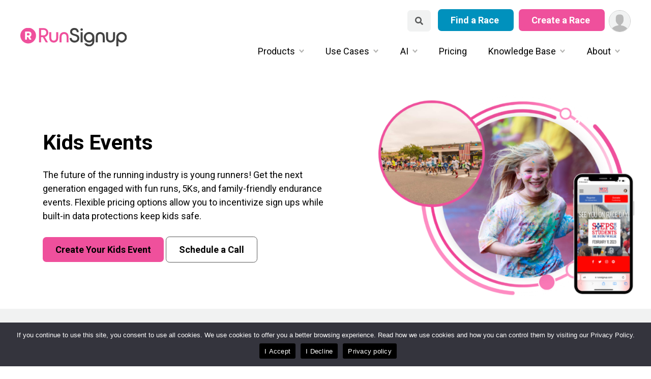

--- FILE ---
content_type: text/html; charset=UTF-8
request_url: https://info.runsignup.com/use-cases/kids-events/
body_size: 20615
content:
<!doctype html><html lang="en-US" prefix="og: https://ogp.me/ns#"><head><meta charset="UTF-8"><meta name="viewport" content="width=device-width, initial-scale=1"><link rel="profile" href="https://gmpg.org/xfn/11"><style>img:is([sizes="auto" i], [sizes^="auto," i]) { contain-intrinsic-size: 3000px 1500px }</style><title>Kids Events - RunSignup</title><meta name="description" content="Make it simple for participants to register in minutes with a dynamic, mobile-friendly, and customizable registration platform."/><meta name="robots" content="follow, index, max-snippet:-1, max-video-preview:-1, max-image-preview:large"/><link rel="canonical" href="https://info.runsignup.com/use-cases/kids-events/" /><meta property="og:locale" content="en_US" /><meta property="og:type" content="article" /><meta property="og:title" content="Kids Events - RunSignup" /><meta property="og:description" content="Make it simple for participants to register in minutes with a dynamic, mobile-friendly, and customizable registration platform." /><meta property="og:url" content="https://info.runsignup.com/use-cases/kids-events/" /><meta property="og:site_name" content="RunSignup" /><meta property="article:publisher" content="https://www.facebook.com/runsignup/" /><meta property="og:updated_time" content="2025-01-09T15:54:24-05:00" /><meta property="og:image" content="https://info.runsignup.com/wp-content/uploads/sites/3/2025/01/Kids-feature.png" /><meta property="og:image:secure_url" content="https://info.runsignup.com/wp-content/uploads/sites/3/2025/01/Kids-feature.png" /><meta property="og:image:width" content="1260" /><meta property="og:image:height" content="580" /><meta property="og:image:alt" content="Kids Events" /><meta property="og:image:type" content="image/png" /><meta property="article:published_time" content="2022-10-13T20:35:06-04:00" /><meta property="article:modified_time" content="2025-01-09T15:54:24-05:00" /><meta name="twitter:card" content="summary_large_image" /><meta name="twitter:title" content="Kids Events - RunSignup" /><meta name="twitter:description" content="Make it simple for participants to register in minutes with a dynamic, mobile-friendly, and customizable registration platform." /><meta name="twitter:site" content="@RunSignupHQ" /><meta name="twitter:creator" content="@RunSignupHQ" /><meta name="twitter:image" content="https://info.runsignup.com/wp-content/uploads/sites/3/2025/01/Kids-feature.png" /><meta name="twitter:label1" content="Time to read" /><meta name="twitter:data1" content="2 minutes" /> <script type="application/ld+json" class="rank-math-schema-pro">{"@context":"https://schema.org","@graph":[{"@type":["Corporation","Organization"],"@id":"https://info.runsignup.com/#organization","name":"RunSignup","url":"https://info.runsignup.com","sameAs":["https://www.facebook.com/runsignup/","https://twitter.com/RunSignupHQ","https://instagram.com/RunSignup"],"logo":{"@type":"ImageObject","@id":"https://info.runsignup.com/#logo","url":"https://info.runsignup.com/wp-content/uploads/sites/3/2023/01/logo-rsu-emailsig.png","contentUrl":"https://info.runsignup.com/wp-content/uploads/sites/3/2023/01/logo-rsu-emailsig.png","caption":"RunSignup","inLanguage":"en-US","width":"600","height":"114"},"legalName":"johanna@runsignup.com"},{"@type":"WebSite","@id":"https://info.runsignup.com/#website","url":"https://info.runsignup.com","name":"RunSignup","publisher":{"@id":"https://info.runsignup.com/#organization"},"inLanguage":"en-US"},{"@type":"ImageObject","@id":"https://info.runsignup.com/wp-content/uploads/sites/3/2025/01/Kids-feature.png","url":"https://info.runsignup.com/wp-content/uploads/sites/3/2025/01/Kids-feature.png","width":"1260","height":"580","inLanguage":"en-US"},{"@type":"BreadcrumbList","@id":"https://info.runsignup.com/use-cases/kids-events/#breadcrumb","itemListElement":[{"@type":"ListItem","position":"1","item":{"@id":"https://info.runsignup.com","name":"Home"}},{"@type":"ListItem","position":"2","item":{"@id":"https://info.runsignup.com/use-cases/","name":"Use Cases"}},{"@type":"ListItem","position":"3","item":{"@id":"https://info.runsignup.com/use-cases/kids-events/","name":"Kids Events"}}]},{"@type":"WebPage","@id":"https://info.runsignup.com/use-cases/kids-events/#webpage","url":"https://info.runsignup.com/use-cases/kids-events/","name":"Kids Events - RunSignup","datePublished":"2022-10-13T20:35:06-04:00","dateModified":"2025-01-09T15:54:24-05:00","isPartOf":{"@id":"https://info.runsignup.com/#website"},"primaryImageOfPage":{"@id":"https://info.runsignup.com/wp-content/uploads/sites/3/2025/01/Kids-feature.png"},"inLanguage":"en-US","breadcrumb":{"@id":"https://info.runsignup.com/use-cases/kids-events/#breadcrumb"}},{"@type":"Person","@id":"https://info.runsignup.com/author/jgoode/","name":"jgoode","url":"https://info.runsignup.com/author/jgoode/","image":{"@type":"ImageObject","@id":"https://secure.gravatar.com/avatar/0dae930f7f7aabbfe5d1d01466b7aab5a8a2901694e34c2909106ddf51100fd0?s=96&amp;d=mm&amp;r=g","url":"https://secure.gravatar.com/avatar/0dae930f7f7aabbfe5d1d01466b7aab5a8a2901694e34c2909106ddf51100fd0?s=96&amp;d=mm&amp;r=g","caption":"jgoode","inLanguage":"en-US"},"worksFor":{"@id":"https://info.runsignup.com/#organization"}},{"@type":"Article","headline":"Kids Events - RunSignup","datePublished":"2022-10-13T20:35:06-04:00","dateModified":"2025-01-09T15:54:24-05:00","author":{"@id":"https://info.runsignup.com/author/jgoode/","name":"jgoode"},"publisher":{"@id":"https://info.runsignup.com/#organization"},"description":"Make it simple for participants to register in minutes with a dynamic, mobile-friendly, and customizable registration platform.","name":"Kids Events - RunSignup","@id":"https://info.runsignup.com/use-cases/kids-events/#richSnippet","isPartOf":{"@id":"https://info.runsignup.com/use-cases/kids-events/#webpage"},"image":{"@id":"https://info.runsignup.com/wp-content/uploads/sites/3/2025/01/Kids-feature.png"},"inLanguage":"en-US","mainEntityOfPage":{"@id":"https://info.runsignup.com/use-cases/kids-events/#webpage"}}]}</script> <link rel='dns-prefetch' href='//info.runsignup.com' /><link rel="alternate" type="application/rss+xml" title="RunSignup &raquo; Feed" href="https://info.runsignup.com/feed/" /> <script defer src="[data-uri]"></script> <style id='wp-emoji-styles-inline-css'>img.wp-smiley, img.emoji {
		display: inline !important;
		border: none !important;
		box-shadow: none !important;
		height: 1em !important;
		width: 1em !important;
		margin: 0 0.07em !important;
		vertical-align: -0.1em !important;
		background: none !important;
		padding: 0 !important;
	}</style><link rel='stylesheet' id='wp-block-library-css' href='https://info.runsignup.com/wp-includes/css/dist/block-library/style.min.css?ver=5539f1781325b219a65a5f0000ccaccb' media='all' /><style id='classic-theme-styles-inline-css'>/*! This file is auto-generated */
.wp-block-button__link{color:#fff;background-color:#32373c;border-radius:9999px;box-shadow:none;text-decoration:none;padding:calc(.667em + 2px) calc(1.333em + 2px);font-size:1.125em}.wp-block-file__button{background:#32373c;color:#fff;text-decoration:none}</style><style id='safe-svg-svg-icon-style-inline-css'>.safe-svg-cover{text-align:center}.safe-svg-cover .safe-svg-inside{display:inline-block;max-width:100%}.safe-svg-cover svg{height:100%;max-height:100%;max-width:100%;width:100%}</style><style id='filebird-block-filebird-gallery-style-inline-css'>ul.filebird-block-filebird-gallery{margin:auto!important;padding:0!important;width:100%}ul.filebird-block-filebird-gallery.layout-grid{display:grid;grid-gap:20px;align-items:stretch;grid-template-columns:repeat(var(--columns),1fr);justify-items:stretch}ul.filebird-block-filebird-gallery.layout-grid li img{border:1px solid #ccc;box-shadow:2px 2px 6px 0 rgba(0,0,0,.3);height:100%;max-width:100%;-o-object-fit:cover;object-fit:cover;width:100%}ul.filebird-block-filebird-gallery.layout-masonry{-moz-column-count:var(--columns);-moz-column-gap:var(--space);column-gap:var(--space);-moz-column-width:var(--min-width);columns:var(--min-width) var(--columns);display:block;overflow:auto}ul.filebird-block-filebird-gallery.layout-masonry li{margin-bottom:var(--space)}ul.filebird-block-filebird-gallery li{list-style:none}ul.filebird-block-filebird-gallery li figure{height:100%;margin:0;padding:0;position:relative;width:100%}ul.filebird-block-filebird-gallery li figure figcaption{background:linear-gradient(0deg,rgba(0,0,0,.7),rgba(0,0,0,.3) 70%,transparent);bottom:0;box-sizing:border-box;color:#fff;font-size:.8em;margin:0;max-height:100%;overflow:auto;padding:3em .77em .7em;position:absolute;text-align:center;width:100%;z-index:2}ul.filebird-block-filebird-gallery li figure figcaption a{color:inherit}</style><style id='global-styles-inline-css'>:root{--wp--preset--aspect-ratio--square: 1;--wp--preset--aspect-ratio--4-3: 4/3;--wp--preset--aspect-ratio--3-4: 3/4;--wp--preset--aspect-ratio--3-2: 3/2;--wp--preset--aspect-ratio--2-3: 2/3;--wp--preset--aspect-ratio--16-9: 16/9;--wp--preset--aspect-ratio--9-16: 9/16;--wp--preset--color--black: #000000;--wp--preset--color--cyan-bluish-gray: #abb8c3;--wp--preset--color--white: #ffffff;--wp--preset--color--pale-pink: #f78da7;--wp--preset--color--vivid-red: #cf2e2e;--wp--preset--color--luminous-vivid-orange: #ff6900;--wp--preset--color--luminous-vivid-amber: #fcb900;--wp--preset--color--light-green-cyan: #7bdcb5;--wp--preset--color--vivid-green-cyan: #00d084;--wp--preset--color--pale-cyan-blue: #8ed1fc;--wp--preset--color--vivid-cyan-blue: #0693e3;--wp--preset--color--vivid-purple: #9b51e0;--wp--preset--color--yellow: #FAAE1C;--wp--preset--color--light-purple: #b7abd4;--wp--preset--color--purple: #745AA6;--wp--preset--color--dark-purple: #4A3B7F;--wp--preset--color--indigo: #351d5b;--wp--preset--color--silver: #f1f2f2;--wp--preset--color--light-pink: #ffbfde;--wp--preset--color--pink: #ef509c;--wp--preset--color--dark-pink: #762d50;--wp--preset--gradient--vivid-cyan-blue-to-vivid-purple: linear-gradient(135deg,rgba(6,147,227,1) 0%,rgb(155,81,224) 100%);--wp--preset--gradient--light-green-cyan-to-vivid-green-cyan: linear-gradient(135deg,rgb(122,220,180) 0%,rgb(0,208,130) 100%);--wp--preset--gradient--luminous-vivid-amber-to-luminous-vivid-orange: linear-gradient(135deg,rgba(252,185,0,1) 0%,rgba(255,105,0,1) 100%);--wp--preset--gradient--luminous-vivid-orange-to-vivid-red: linear-gradient(135deg,rgba(255,105,0,1) 0%,rgb(207,46,46) 100%);--wp--preset--gradient--very-light-gray-to-cyan-bluish-gray: linear-gradient(135deg,rgb(238,238,238) 0%,rgb(169,184,195) 100%);--wp--preset--gradient--cool-to-warm-spectrum: linear-gradient(135deg,rgb(74,234,220) 0%,rgb(151,120,209) 20%,rgb(207,42,186) 40%,rgb(238,44,130) 60%,rgb(251,105,98) 80%,rgb(254,248,76) 100%);--wp--preset--gradient--blush-light-purple: linear-gradient(135deg,rgb(255,206,236) 0%,rgb(152,150,240) 100%);--wp--preset--gradient--blush-bordeaux: linear-gradient(135deg,rgb(254,205,165) 0%,rgb(254,45,45) 50%,rgb(107,0,62) 100%);--wp--preset--gradient--luminous-dusk: linear-gradient(135deg,rgb(255,203,112) 0%,rgb(199,81,192) 50%,rgb(65,88,208) 100%);--wp--preset--gradient--pale-ocean: linear-gradient(135deg,rgb(255,245,203) 0%,rgb(182,227,212) 50%,rgb(51,167,181) 100%);--wp--preset--gradient--electric-grass: linear-gradient(135deg,rgb(202,248,128) 0%,rgb(113,206,126) 100%);--wp--preset--gradient--midnight: linear-gradient(135deg,rgb(2,3,129) 0%,rgb(40,116,252) 100%);--wp--preset--font-size--small: 13px;--wp--preset--font-size--medium: 20px;--wp--preset--font-size--large: 36px;--wp--preset--font-size--x-large: 42px;--wp--preset--spacing--20: 0.44rem;--wp--preset--spacing--30: 0.67rem;--wp--preset--spacing--40: 1rem;--wp--preset--spacing--50: 1.5rem;--wp--preset--spacing--60: 2.25rem;--wp--preset--spacing--70: 3.38rem;--wp--preset--spacing--80: 5.06rem;--wp--preset--shadow--natural: 6px 6px 9px rgba(0, 0, 0, 0.2);--wp--preset--shadow--deep: 12px 12px 50px rgba(0, 0, 0, 0.4);--wp--preset--shadow--sharp: 6px 6px 0px rgba(0, 0, 0, 0.2);--wp--preset--shadow--outlined: 6px 6px 0px -3px rgba(255, 255, 255, 1), 6px 6px rgba(0, 0, 0, 1);--wp--preset--shadow--crisp: 6px 6px 0px rgba(0, 0, 0, 1);}:where(.is-layout-flex){gap: 0.5em;}:where(.is-layout-grid){gap: 0.5em;}body .is-layout-flex{display: flex;}.is-layout-flex{flex-wrap: wrap;align-items: center;}.is-layout-flex > :is(*, div){margin: 0;}body .is-layout-grid{display: grid;}.is-layout-grid > :is(*, div){margin: 0;}:where(.wp-block-columns.is-layout-flex){gap: 2em;}:where(.wp-block-columns.is-layout-grid){gap: 2em;}:where(.wp-block-post-template.is-layout-flex){gap: 1.25em;}:where(.wp-block-post-template.is-layout-grid){gap: 1.25em;}.has-black-color{color: var(--wp--preset--color--black) !important;}.has-cyan-bluish-gray-color{color: var(--wp--preset--color--cyan-bluish-gray) !important;}.has-white-color{color: var(--wp--preset--color--white) !important;}.has-pale-pink-color{color: var(--wp--preset--color--pale-pink) !important;}.has-vivid-red-color{color: var(--wp--preset--color--vivid-red) !important;}.has-luminous-vivid-orange-color{color: var(--wp--preset--color--luminous-vivid-orange) !important;}.has-luminous-vivid-amber-color{color: var(--wp--preset--color--luminous-vivid-amber) !important;}.has-light-green-cyan-color{color: var(--wp--preset--color--light-green-cyan) !important;}.has-vivid-green-cyan-color{color: var(--wp--preset--color--vivid-green-cyan) !important;}.has-pale-cyan-blue-color{color: var(--wp--preset--color--pale-cyan-blue) !important;}.has-vivid-cyan-blue-color{color: var(--wp--preset--color--vivid-cyan-blue) !important;}.has-vivid-purple-color{color: var(--wp--preset--color--vivid-purple) !important;}.has-black-background-color{background-color: var(--wp--preset--color--black) !important;}.has-cyan-bluish-gray-background-color{background-color: var(--wp--preset--color--cyan-bluish-gray) !important;}.has-white-background-color{background-color: var(--wp--preset--color--white) !important;}.has-pale-pink-background-color{background-color: var(--wp--preset--color--pale-pink) !important;}.has-vivid-red-background-color{background-color: var(--wp--preset--color--vivid-red) !important;}.has-luminous-vivid-orange-background-color{background-color: var(--wp--preset--color--luminous-vivid-orange) !important;}.has-luminous-vivid-amber-background-color{background-color: var(--wp--preset--color--luminous-vivid-amber) !important;}.has-light-green-cyan-background-color{background-color: var(--wp--preset--color--light-green-cyan) !important;}.has-vivid-green-cyan-background-color{background-color: var(--wp--preset--color--vivid-green-cyan) !important;}.has-pale-cyan-blue-background-color{background-color: var(--wp--preset--color--pale-cyan-blue) !important;}.has-vivid-cyan-blue-background-color{background-color: var(--wp--preset--color--vivid-cyan-blue) !important;}.has-vivid-purple-background-color{background-color: var(--wp--preset--color--vivid-purple) !important;}.has-black-border-color{border-color: var(--wp--preset--color--black) !important;}.has-cyan-bluish-gray-border-color{border-color: var(--wp--preset--color--cyan-bluish-gray) !important;}.has-white-border-color{border-color: var(--wp--preset--color--white) !important;}.has-pale-pink-border-color{border-color: var(--wp--preset--color--pale-pink) !important;}.has-vivid-red-border-color{border-color: var(--wp--preset--color--vivid-red) !important;}.has-luminous-vivid-orange-border-color{border-color: var(--wp--preset--color--luminous-vivid-orange) !important;}.has-luminous-vivid-amber-border-color{border-color: var(--wp--preset--color--luminous-vivid-amber) !important;}.has-light-green-cyan-border-color{border-color: var(--wp--preset--color--light-green-cyan) !important;}.has-vivid-green-cyan-border-color{border-color: var(--wp--preset--color--vivid-green-cyan) !important;}.has-pale-cyan-blue-border-color{border-color: var(--wp--preset--color--pale-cyan-blue) !important;}.has-vivid-cyan-blue-border-color{border-color: var(--wp--preset--color--vivid-cyan-blue) !important;}.has-vivid-purple-border-color{border-color: var(--wp--preset--color--vivid-purple) !important;}.has-vivid-cyan-blue-to-vivid-purple-gradient-background{background: var(--wp--preset--gradient--vivid-cyan-blue-to-vivid-purple) !important;}.has-light-green-cyan-to-vivid-green-cyan-gradient-background{background: var(--wp--preset--gradient--light-green-cyan-to-vivid-green-cyan) !important;}.has-luminous-vivid-amber-to-luminous-vivid-orange-gradient-background{background: var(--wp--preset--gradient--luminous-vivid-amber-to-luminous-vivid-orange) !important;}.has-luminous-vivid-orange-to-vivid-red-gradient-background{background: var(--wp--preset--gradient--luminous-vivid-orange-to-vivid-red) !important;}.has-very-light-gray-to-cyan-bluish-gray-gradient-background{background: var(--wp--preset--gradient--very-light-gray-to-cyan-bluish-gray) !important;}.has-cool-to-warm-spectrum-gradient-background{background: var(--wp--preset--gradient--cool-to-warm-spectrum) !important;}.has-blush-light-purple-gradient-background{background: var(--wp--preset--gradient--blush-light-purple) !important;}.has-blush-bordeaux-gradient-background{background: var(--wp--preset--gradient--blush-bordeaux) !important;}.has-luminous-dusk-gradient-background{background: var(--wp--preset--gradient--luminous-dusk) !important;}.has-pale-ocean-gradient-background{background: var(--wp--preset--gradient--pale-ocean) !important;}.has-electric-grass-gradient-background{background: var(--wp--preset--gradient--electric-grass) !important;}.has-midnight-gradient-background{background: var(--wp--preset--gradient--midnight) !important;}.has-small-font-size{font-size: var(--wp--preset--font-size--small) !important;}.has-medium-font-size{font-size: var(--wp--preset--font-size--medium) !important;}.has-large-font-size{font-size: var(--wp--preset--font-size--large) !important;}.has-x-large-font-size{font-size: var(--wp--preset--font-size--x-large) !important;}
:where(.wp-block-post-template.is-layout-flex){gap: 1.25em;}:where(.wp-block-post-template.is-layout-grid){gap: 1.25em;}
:where(.wp-block-columns.is-layout-flex){gap: 2em;}:where(.wp-block-columns.is-layout-grid){gap: 2em;}
:root :where(.wp-block-pullquote){font-size: 1.5em;line-height: 1.6;}</style><link rel='stylesheet' id='cookie-notice-front-css' href='https://info.runsignup.com/wp-content/plugins/cookie-notice/css/front.min.css?ver=2.5.7' media='all' /><link rel='stylesheet' id='email-subscribers-css' href='https://info.runsignup.com/wp-content/cache/autoptimize/3/css/autoptimize_single_96869a165bce91ec071822df7022697c.css?ver=5.8.9' media='all' /><style id='dominant-color-styles-inline-css'>img[data-dominant-color]:not(.has-transparency) { background-color: var(--dominant-color); }</style><link rel='stylesheet' id='runsignup-core-css' href='https://info.runsignup.com/wp-content/cache/autoptimize/3/css/autoptimize_single_a8b39ca335b1b93804a65093c6c2f8d0.css?ver=2.1.9' media='all' /><link rel='stylesheet' id='runsignup-style-css' href='https://info.runsignup.com/wp-content/cache/autoptimize/3/css/autoptimize_single_897c7a0ba4e747c406cc1ccf55b31722.css?ver=2.1.9' media='all' /><link rel='stylesheet' id='child-style-css' href='https://info.runsignup.com/wp-content/cache/autoptimize/3/css/autoptimize_single_d47819fdc9d645d3577acdbf0a16438b.css?ver=2.1.9' media='all' /><link rel='stylesheet' id='es_starter_main_css-css' href='https://info.runsignup.com/wp-content/cache/autoptimize/3/css/autoptimize_single_803e869d5f86ff15fcc8c558c896210a.css?ver=5.8.9' media='all' /><link rel='stylesheet' id='es_pro_main_css-css' href='https://info.runsignup.com/wp-content/cache/autoptimize/3/css/autoptimize_single_81d61b304143b2afd39f1454783b6d98.css?ver=5.8.9' media='all' /> <script defer id="cookie-notice-front-js-before" src="[data-uri]"></script> <script defer src="https://info.runsignup.com/wp-content/plugins/cookie-notice/js/front.min.js?ver=2.5.7" id="cookie-notice-front-js"></script> <script defer src="https://info.runsignup.com/wp-includes/js/jquery/jquery.min.js?ver=3.7.1" id="jquery-core-js"></script> <script defer src="https://info.runsignup.com/wp-includes/js/jquery/jquery-migrate.min.js?ver=3.4.1" id="jquery-migrate-js"></script> <link rel="https://api.w.org/" href="https://info.runsignup.com/wp-json/" /><link rel="alternate" title="JSON" type="application/json" href="https://info.runsignup.com/wp-json/wp/v2/pages/268" /><link rel="EditURI" type="application/rsd+xml" title="RSD" href="https://info.runsignup.com/xmlrpc.php?rsd" /><link rel='shortlink' href='https://info.runsignup.com/?p=268' /><link rel="alternate" title="oEmbed (JSON)" type="application/json+oembed" href="https://info.runsignup.com/wp-json/oembed/1.0/embed?url=https%3A%2F%2Finfo.runsignup.com%2Fuse-cases%2Fkids-events%2F" /><link rel="alternate" title="oEmbed (XML)" type="text/xml+oembed" href="https://info.runsignup.com/wp-json/oembed/1.0/embed?url=https%3A%2F%2Finfo.runsignup.com%2Fuse-cases%2Fkids-events%2F&#038;format=xml" /><meta name="generator" content="performance-lab 3.9.0; plugins: dominant-color-images, webp-uploads"><meta name="generator" content="dominant-color-images 1.2.0"><meta name="generator" content="webp-uploads 2.5.1"><link rel="icon" href="https://info.runsignup.com/wp-content/uploads/sites/3/2023/01/cropped-favicon-rsu-32x32.png" sizes="32x32" /><link rel="icon" href="https://info.runsignup.com/wp-content/uploads/sites/3/2023/01/cropped-favicon-rsu-192x192.png" sizes="192x192" /><link rel="apple-touch-icon" href="https://info.runsignup.com/wp-content/uploads/sites/3/2023/01/cropped-favicon-rsu-180x180.png" /><meta name="msapplication-TileImage" content="https://info.runsignup.com/wp-content/uploads/sites/3/2023/01/cropped-favicon-rsu-270x270.png" /> <script defer src="[data-uri]"></script> <script defer src="[data-uri]"></script> </head><body class="wp-singular page-template-default page page-id-268 page-child parent-pageid-146 wp-theme-runsignup wp-child-theme-runsignup-rsu cookies-not-set page-kids-events"><div id="page" class="site"> <a class="skip-link screen-reader-text" href="#primary">Skip to content</a><header id="masthead" class="site-header"><div id="masthead-inner"><div class="site-branding"><p class="site-title"><a href="https://info.runsignup.com/" rel="home"><img src="https://info.runsignup.com/wp-content/uploads/sites/3/2022/10/logo-rsu.svg" width="277" height="50" alt="RunSignup logo- link to homepage"/></a></p></div><div class="site-menu-container"><div class="site-call-to-actions"><div id="search-button"><form id="searchform" method="get" action="https://info.runsignup.com/"> <label class="visually-hidden" for="sitewide-search">Search our Site</label> <input id="sitewide-search" type="text" class="search-field" name="s" placeholder="Search pages &amp; posts" value=""> <input type="submit" id="search" value="Search"></form> <button class="close-menu close-search"> Close Search <span class="line"></span> <span class="line"></span> </button></div> <a class="button button-primary has-teal-background-color has-white-color" target="_blank" rel="noopener noreferrer"  href="https://runsignup.com/Races"> Find a Race </a> <a class="button button-primary has-white-color" target="_blank" rel="noopener noreferrer" href="https://runsignup.com/Race/New"> Create a Race </a> <a href="https://www.runsignup.com/Profile" aria-label="User Menu" class="rsuCircleImg rsuCircleImg--xs " data-arrow-menu="arrow-dropdown-user-menu2"> <svg xmlns="http://www.w3.org/2000/svg" viewBox="0 0 512 512"><path fill="#f1f2f2" d="M0 0h512v512H0z"/><path fill="#bababa" d="M286 361.2v-20.3c35.2-18.9 64-65.9 64-113 0-75.5 0-135.9-96-135.9s-96 60.3-96 135.9c0 47 28.8 94.2 64 113v20.3C113.4 369.7 30 450.7 30 512h448c0-61.3-83.4-142.3-192-150.8z"/></svg> </a></div><nav id="site-navigation" class="main-navigation"> <button class="menu-toggle button button-secondary" aria-controls="primary-menu" aria-expanded="false"> Show Menu <span class="line"></span> <span class="line"></span> <span class="line"></span> </button> <button class="close-menu button button-secondary"> Close Menu <span class="line"></span> <span class="line"></span> </button><div class="menu-nested-pages-container"><ul id="menu-nested-pages" class="menu"><li id="menu-item-154" class="menu-item menu-item-type-post_type menu-item-object-page menu-item-has-children menu-item-154"><a href="https://info.runsignup.com/products/">Products</a><ul class="sub-menu"><li id="menu-item-167" class="menu-item menu-item-type-post_type menu-item-object-page menu-item-167"><a href="https://info.runsignup.com/products/registration/">Registration</a></li><li id="menu-item-20375" class="menu-item menu-item-type-post_type menu-item-object-page menu-item-20375"><a href="https://info.runsignup.com/products/memberships/">Memberships</a></li><li id="menu-item-170" class="menu-item menu-item-type-post_type menu-item-object-page menu-item-170"><a href="https://info.runsignup.com/products/raceday/">RaceDay Real-Time</a></li><li id="menu-item-169" class="menu-item menu-item-type-post_type menu-item-object-page menu-item-169"><a href="https://info.runsignup.com/products/free-email/">Email</a></li><li id="menu-item-168" class="menu-item menu-item-type-post_type menu-item-object-page menu-item-168"><a href="https://info.runsignup.com/products/websites/">Websites</a></li><li id="menu-item-221" class="menu-item menu-item-type-post_type menu-item-object-page menu-item-221"><a href="https://info.runsignup.com/products/race-marketing/">Race Marketing</a></li><li id="menu-item-224" class="menu-item menu-item-type-post_type menu-item-object-page menu-item-224"><a href="https://info.runsignup.com/products/fundraising/">Fundraising</a></li><li id="menu-item-17558" class="menu-item menu-item-type-post_type menu-item-object-page menu-item-17558"><a href="https://info.runsignup.com/products/ticket-events/">Ticket Events</a></li><li id="menu-item-26924" class="menu-item menu-item-type-post_type menu-item-object-page menu-item-26924"><a href="https://info.runsignup.com/products/runsignup-features/">RunSignup Features</a></li></ul></li><li id="menu-item-155" class="menu-item menu-item-type-post_type menu-item-object-page current-page-ancestor menu-item-has-children menu-item-155"><a href="https://info.runsignup.com/use-cases/">Use Cases</a><ul class="sub-menu"><li id="menu-item-179" class="menu-item menu-item-type-post_type menu-item-object-page menu-item-has-children menu-item-179"><a href="https://info.runsignup.com/use-cases/race-directors/">Race Directors</a><ul class="sub-menu"><li id="menu-item-13077" class="menu-item menu-item-type-post_type menu-item-object-page menu-item-13077"><a href="https://info.runsignup.com/use-cases/race-directors/race-directors-video-page/">Race Directors Video Page</a></li></ul></li><li id="menu-item-180" class="menu-item menu-item-type-post_type menu-item-object-page menu-item-180"><a href="https://info.runsignup.com/use-cases/timers/">Timers</a></li><li id="menu-item-181" class="menu-item menu-item-type-post_type menu-item-object-page menu-item-181"><a href="https://info.runsignup.com/use-cases/fundraising-events/">Fundraising Events</a></li><li id="menu-item-182" class="menu-item menu-item-type-post_type menu-item-object-page menu-item-182"><a href="https://info.runsignup.com/use-cases/new-race-directors-2-2/">New Race Directors 101</a></li><li id="menu-item-29363" class="menu-item menu-item-type-post_type menu-item-object-page menu-item-29363"><a href="https://info.runsignup.com/use-cases/race-directors-201/">Race Directors 201</a></li><li id="menu-item-25421" class="menu-item menu-item-type-post_type menu-item-object-page menu-item-25421"><a href="https://info.runsignup.com/use-cases/new-timers/">New Timers</a></li><li id="menu-item-2492" class="menu-item menu-item-type-post_type menu-item-object-page menu-item-2492"><a href="https://info.runsignup.com/use-cases/triathlons/">Triathlons</a></li><li id="menu-item-2491" class="menu-item menu-item-type-post_type menu-item-object-page menu-item-2491"><a href="https://info.runsignup.com/use-cases/ultra-races/">Ultra Races</a></li><li id="menu-item-1126" class="menu-item menu-item-type-post_type menu-item-object-page menu-item-1126"><a href="https://info.runsignup.com/use-cases/running-clubs/">Running Clubs</a></li><li id="menu-item-1125" class="menu-item menu-item-type-post_type menu-item-object-page menu-item-1125"><a href="https://info.runsignup.com/use-cases/running-stores/">Running Stores</a></li><li id="menu-item-1130" class="menu-item menu-item-type-post_type menu-item-object-page menu-item-1130"><a href="https://info.runsignup.com/use-cases/more-use-cases/">MORE</a></li></ul></li><li id="menu-item-29849" class="menu-item menu-item-type-post_type menu-item-object-page menu-item-has-children menu-item-29849"><a href="https://info.runsignup.com/ai-and-runsignup/">AI</a><ul class="sub-menu"><li id="menu-item-32094" class="menu-item menu-item-type-post_type menu-item-object-page menu-item-32094"><a href="https://info.runsignup.com/ai-and-runsignup/runsignup-ai-overview/">RunSignup AI Overview</a></li><li id="menu-item-32089" class="menu-item menu-item-type-post_type menu-item-object-page menu-item-32089"><a href="https://info.runsignup.com/ai-and-runsignup/runsignup-ai-chatbot/">RunSignup AI Chatbot</a></li><li id="menu-item-29936" class="menu-item menu-item-type-post_type menu-item-object-page menu-item-29936"><a href="https://info.runsignup.com/ai-and-runsignup/runsignup-api/">RunSignup AI for Vibe Coding</a></li><li id="menu-item-32090" class="menu-item menu-item-type-post_type menu-item-object-page menu-item-32090"><a href="https://info.runsignup.com/ai-and-runsignup/runsignup-ai-agent-echo-for-support/">RunSignup AI Agent for Support</a></li><li id="menu-item-32091" class="menu-item menu-item-type-post_type menu-item-object-page menu-item-32091"><a href="https://info.runsignup.com/ai-and-runsignup/runsignup-ai-application-library/">RunSignup AI Application Library</a></li><li id="menu-item-32370" class="menu-item menu-item-type-post_type menu-item-object-page menu-item-32370"><a href="https://info.runsignup.com/ai-and-runsignup/ai-webinars/">AI Webinars</a></li><li id="menu-item-32666" class="menu-item menu-item-type-post_type menu-item-object-page menu-item-32666"><a href="https://info.runsignup.com/ai-and-runsignup/ai-video-page/">AI Video Library</a></li></ul></li><li id="menu-item-156" class="menu-item menu-item-type-post_type menu-item-object-page menu-item-156"><a href="https://info.runsignup.com/pricing/">Pricing</a></li><li id="menu-item-157" class="menu-item menu-item-type-post_type menu-item-object-page menu-item-has-children menu-item-157"><a href="https://info.runsignup.com/knowledge-base/">Knowledge Base</a><ul class="sub-menu"><li id="menu-item-190" class="menu-item menu-item-type-custom menu-item-object-custom menu-item-190"><a href="/blog">Blog</a></li><li id="menu-item-5053" class="menu-item menu-item-type-custom menu-item-object-custom menu-item-5053"><a href="https://help.runsignup.com/support/home">Support</a></li><li id="menu-item-187" class="menu-item menu-item-type-post_type menu-item-object-page menu-item-187"><a href="https://info.runsignup.com/knowledge-base/webinars/">Webinars &amp; Events</a></li><li id="menu-item-188" class="menu-item menu-item-type-post_type menu-item-object-page menu-item-188"><a href="https://info.runsignup.com/knowledge-base/case-studies/">Case Studies</a></li><li id="menu-item-295" class="menu-item menu-item-type-post_type menu-item-object-page menu-item-295"><a href="https://info.runsignup.com/knowledge-base/racetrends/">Industry Reports</a></li><li id="menu-item-20084" class="menu-item menu-item-type-custom menu-item-object-custom menu-item-20084"><a href="https://runsignup.com/timersearch">Timer Search</a></li><li id="menu-item-18615" class="menu-item menu-item-type-post_type menu-item-object-page menu-item-18615"><a href="https://info.runsignup.com/knowledge-base/send-newsletters-for-free/">Newsletter Archive</a></li><li id="menu-item-14837" class="menu-item menu-item-type-post_type menu-item-object-page menu-item-14837"><a href="https://info.runsignup.com/knowledge-base/video-library/">Video Library</a></li></ul></li><li id="menu-item-158" class="menu-item menu-item-type-post_type menu-item-object-page menu-item-has-children menu-item-158"><a href="https://info.runsignup.com/about-us/">About</a><ul class="sub-menu"><li id="menu-item-1602" class="menu-item menu-item-type-post_type menu-item-object-page menu-item-1602"><a href="https://info.runsignup.com/about-us/about-runsignup/">About RunSignup</a></li><li id="menu-item-26314" class="menu-item menu-item-type-post_type menu-item-object-page menu-item-26314"><a href="https://info.runsignup.com/about-us/our-team-2/">Our Team</a></li><li id="menu-item-33841" class="menu-item menu-item-type-post_type menu-item-object-page menu-item-33841"><a href="https://info.runsignup.com/about-us/runsignup-community-grant-program/">RunSignup Community Grant Program</a></li><li id="menu-item-10319" class="menu-item menu-item-type-post_type menu-item-object-page menu-item-10319"><a href="https://info.runsignup.com/about-us/integrations/">Integrations</a></li><li id="menu-item-1605" class="menu-item menu-item-type-post_type menu-item-object-page menu-item-1605"><a href="https://info.runsignup.com/about-us/legal/">Legal</a></li><li id="menu-item-1608" class="menu-item menu-item-type-post_type menu-item-object-page menu-item-1608"><a href="https://info.runsignup.com/about-us/privacy-policy/">Privacy Policy</a></li><li id="menu-item-7142" class="menu-item menu-item-type-post_type menu-item-object-page menu-item-7142"><a href="https://info.runsignup.com/about-us/secure-payment-processing/">Secure Payment Processing</a></li><li id="menu-item-8802" class="menu-item menu-item-type-post_type menu-item-object-page menu-item-8802"><a href="https://info.runsignup.com/about-us/sales-tax/">Sales Tax</a></li><li id="menu-item-26907" class="menu-item menu-item-type-post_type menu-item-object-page menu-item-26907"><a href="https://info.runsignup.com/about-us/fee-transparency-laws/">Fee Transparency Laws</a></li></ul></li></ul></div></nav></div></div></header><main id="primary" class="site-main"><article id="post-268" class="post-268 page type-page status-publish has-post-thumbnail hentry"><div class="entry-content"><section class="banner-container auto text-side- layout-section section-banner-image "><div class="banner-image has-mobile-image"><figure class='image-holder'> <img sizes='100vw' alt='' srcset='https://info.runsignup.com/wp-content/uploads/sites/3/2024/12/Kids-Events-Banner-2024-600x219.png 600w, https://info.runsignup.com/wp-content/uploads/sites/3/2024/12/Kids-Events-Banner-2024-1024x373.png 1024w, https://info.runsignup.com/wp-content/uploads/sites/3/2024/12/Kids-Events-Banner-2024-768x280.png 768w, https://info.runsignup.com/wp-content/uploads/sites/3/2024/12/Kids-Events-Banner-2024-1536x560.png 1536w, https://info.runsignup.com/wp-content/uploads/sites/3/2024/12/Kids-Events-Banner-2024-640x233.png 640w, https://info.runsignup.com/wp-content/uploads/sites/3/2024/12/Kids-Events-Banner-2024.png 1920w' src='https://info.runsignup.com/wp-content/uploads/sites/3/2024/12/Kids-Events-Banner-2024-1024x373.png' /> <img class="mobile-only" sizes='100vw' alt='' srcset='https://info.runsignup.com/wp-content/uploads/sites/3/2025/01/Kids-mobile-600x467.png 600w, https://info.runsignup.com/wp-content/uploads/sites/3/2025/01/Kids-mobile-768x597.png 768w, https://info.runsignup.com/wp-content/uploads/sites/3/2025/01/Kids-mobile-640x498.png 640w, https://info.runsignup.com/wp-content/uploads/sites/3/2025/01/Kids-mobile.png 900w' src='https://info.runsignup.com/wp-content/uploads/sites/3/2025/01/Kids-mobile.png' /></figure></div><div class="banner-text"><div><h1 style="text-align: left">Kids Events</h1><p>The future of the running industry is young runners! Get the next generation engaged with fun runs, 5Ks, and family-friendly endurance events. Flexible pricing options allow you to incentivize sign ups while built-in data protections keep kids safe.</p><p style="text-align: left"><a class="button button-primary" href="https://runsignup.com/Race/New" target="_blank" rel="noopener">Create Your Kids Event</a> <a class="button button-secondary" href="https://info.runsignup.com/contact-us/">Schedule a Call</a></p></div></div></section><div class="wp-block-group has-silver-background-color has-background"><div class="wp-block-group__inner-container is-layout-constrained wp-block-group-is-layout-constrained"><div class="wp-block-group"><div class="wp-block-group__inner-container is-layout-constrained wp-block-group-is-layout-constrained"><div class="wp-block-group"><div class="wp-block-group__inner-container is-layout-constrained wp-block-group-is-layout-constrained"><h2 class="wp-block-heading has-text-align-left is-style-ellipses-before"><strong>Technology </strong>for Kids Events&#8230;</h2></div></div><div class="wp-block-group"><div class="wp-block-group__inner-container is-layout-flow wp-block-group-is-layout-flow"><h4 class="wp-block-heading">RunSignup makes registration easy, sure. But we&#8217;re also here with free technology to help you manage your event business and race operations from conception to execution. All triathlons include:</h4></div></div></div></div><div class="wp-block-group"><div class="wp-block-group__inner-container is-layout-flow wp-block-group-is-layout-flow"><div class="wp-block-columns with-icons is-layout-flex wp-container-core-columns-is-layout-9d6595d7 wp-block-columns-is-layout-flex"><div class="wp-block-column is-layout-flow wp-block-column-is-layout-flow"><div class="wp-block-image is-style-no-border"><figure class="aligncenter size-large"><img decoding="async" width="121" height="121" src="https://info.runsignup.com/wp-content/uploads/sites/3/2022/12/pencil-black-icon.svg" alt="" class="wp-image-4679" /></figure></div><h3 class="wp-block-heading has-text-align-center">Registration</h3><hr class="wp-block-separator has-alpha-channel-opacity" /><p>Make it simple for participants to <strong>register in minutes </strong>with a dynamic, mobile-friendly, and customizable registration platform.</p><p class="is-style-learn-more-link"><a href="https://info.runsignup.com/products/registration/">Learn More</a></p></div><div class="wp-block-column is-layout-flow wp-block-column-is-layout-flow"><div class="wp-block-image is-style-no-border"><figure class="aligncenter size-large"><img decoding="async" width="121" height="121" src="https://info.runsignup.com/wp-content/uploads/sites/3/2022/12/bullhorn-black-icon.svg" alt="" class="wp-image-4637" /></figure></div><h3 class="wp-block-heading has-text-align-center">Marketing Tools</h3><hr class="wp-block-separator has-alpha-channel-opacity" /><p>Take advantage of free marketing tools including <strong>email and websites</strong> as well as built-in referral programs, incentive-base pricing setups, and social sharing settings.</p><p class="is-style-learn-more-link"><a href="https://info.runsignup.com/products/race-marketing/" target="_blank" rel="noreferrer noopener">Learn More</a></p></div><div class="wp-block-column is-layout-flow wp-block-column-is-layout-flow"><div class="wp-block-image is-style-no-border"><figure class="aligncenter size-large"><img decoding="async" width="121" height="121" src="https://info.runsignup.com/wp-content/uploads/sites/3/2022/12/donate-black-icon.svg" alt="" class="wp-image-4653" /></figure></div><h3 class="wp-block-heading has-text-align-center">Fundraising</h3><hr class="wp-block-separator has-alpha-channel-opacity" /><p>Raise more for your nonprofit, charity partner, or multiple charity partners with integrated <strong>donations and fundraising tools.</strong></p><p class="is-style-learn-more-link"><a href="https://info.runsignup.com/products/fundraising/">Learn More</a></p></div><div class="wp-block-column is-layout-flow wp-block-column-is-layout-flow"><div class="wp-block-image is-style-no-border"><figure class="aligncenter size-large"><img loading="lazy" decoding="async" width="121" height="121" src="https://info.runsignup.com/wp-content/uploads/sites/3/2022/12/flag-black-icon.svg" alt="" class="wp-image-4660" /></figure></div><h3 class="wp-block-heading has-text-align-center">RaceDay</h3><hr class="wp-block-separator has-alpha-channel-opacity" /><p>Streamline your RaceDay operations with flexible bib assignment, <strong>a speedy CheckIn App</strong> and simple on-site registration options.</p><p class="is-style-learn-more-link"><a href="https://info.runsignup.com/products/raceday/" target="_blank" rel="noreferrer noopener">Learn More</a></p></div></div></div></div></div></div><h2 class="wp-block-heading has-text-align-center"><strong>Key Features </strong>for Kids Events</h2><div class="wp-block-columns is-layout-flex wp-container-core-columns-is-layout-9d6595d7 wp-block-columns-is-layout-flex"><div class="wp-block-column is-layout-flow wp-block-column-is-layout-flow"><h3 class="wp-block-heading is-style-ellipses-after"><strong>COPPA </strong>Data Protections</h3><p>RunSignup&#8217;s policies around registrations for kids events are designed with the Children&#8217;s Online Privacy Protection Rule (&#8220;COPPA&#8221;) in mind, particularly for those under 13.</p><ul class="wp-block-list"><li>Anyone registering a minor under 18 must confirm that they are the parent or guardian of the child in question.</li><li>Children&#8217;s profiles on RunSignup are created as sub-accounts of the parent&#8217;s profile, ensuring that the parent receives all event communications.</li><li>Publicly available information about children under 13 is limited, with names in results &amp; participant searches truncated to first initial and last name, and additional identifying information like a street address withheld.</li><li>Photo uploads are prohibited by any profile that indicates the user is under 18.</li></ul><p class="is-style-learn-more-link"><a href="https://info.runsignup.com/2017/09/21/child-privacy/" target="_blank" rel="noreferrer noopener">Learn More</a></p></div><div class="wp-block-column is-layout-flow wp-block-column-is-layout-flow"><figure class="wp-block-image size-full is-style-no-border"><img loading="lazy" decoding="async" width="841" height="674" src="https://info.runsignup.com/wp-content/uploads/sites/3/2022/11/Kids-Events-screenshot-blocks.png" alt="" class="wp-image-2540" srcset="https://info.runsignup.com/wp-content/uploads/sites/3/2022/11/Kids-Events-screenshot-blocks.png 841w, https://info.runsignup.com/wp-content/uploads/sites/3/2022/11/Kids-Events-screenshot-blocks-300x240.png 300w, https://info.runsignup.com/wp-content/uploads/sites/3/2022/11/Kids-Events-screenshot-blocks-768x615.png 768w, https://info.runsignup.com/wp-content/uploads/sites/3/2022/11/Kids-Events-screenshot-blocks-640x513.png 640w" sizes="auto, (max-width: 841px) 100vw, 841px" /></figure></div></div><div class="wp-block-columns is-layout-flex wp-container-core-columns-is-layout-9d6595d7 wp-block-columns-is-layout-flex"><div class="wp-block-column is-layout-flow wp-block-column-is-layout-flow"><figure class="wp-block-image size-full is-style-no-border"><img loading="lazy" decoding="async" width="841" height="674" src="https://info.runsignup.com/wp-content/uploads/sites/3/2022/11/Age-based-pricing.png" alt="" class="wp-image-2542" srcset="https://info.runsignup.com/wp-content/uploads/sites/3/2022/11/Age-based-pricing.png 841w, https://info.runsignup.com/wp-content/uploads/sites/3/2022/11/Age-based-pricing-300x240.png 300w, https://info.runsignup.com/wp-content/uploads/sites/3/2022/11/Age-based-pricing-768x615.png 768w, https://info.runsignup.com/wp-content/uploads/sites/3/2022/11/Age-based-pricing-640x513.png 640w" sizes="auto, (max-width: 841px) 100vw, 841px" /></figure></div><div class="wp-block-column is-layout-flow wp-block-column-is-layout-flow"><h3 class="wp-block-heading is-style-ellipses-after"><strong>Age-Based</strong> Pricing</h3><p>Pricing is your strongest call to action. Implement age-based pricing to give young participants a break – and make it easy for parents to recognize the deal they&#8217;re getting.</p><ul class="wp-block-list"><li>Age-based pricing is automatically implemented, with the discount given based on the age of the participant in the profile. No issues with &#8220;oops, I forgot to enter my coupon code later&#8221;!</li><li>Display the age-based pricing directly on your event tiles to make it clear that kids can save.</li><li>Make all your events kids events with family-friendly pricing that makes it viable for parents and kids to <em>both</em> run your event.</li></ul><p class="is-style-learn-more-link"><a href="https://help.runsignup.com/support/solutions/articles/17000063204-add-age-based-pricing" target="_blank" rel="noreferrer noopener">Learn More</a></p></div></div><div class="wp-block-columns is-layout-flex wp-container-core-columns-is-layout-9d6595d7 wp-block-columns-is-layout-flex"><div class="wp-block-column is-layout-flow wp-block-column-is-layout-flow"><h3 class="wp-block-heading is-style-ellipses-after"><strong>Flexible Waivers</strong> &amp; Information Collection</h3><p>Collect all the information you need to ensure your kids event is safe and adult information is accessible</p><ul class="wp-block-list"><li>Require multiple waivers when multiple parties need specific waivers (such as the race management organization and the school that it sponsors)</li><li>Ask for additional emergency contact information for each child who registers</li><li>Use custom questions to record additional details about specific needs of each child.</li></ul><p class="is-style-learn-more-link"><a href="https://info.runsignup.com/information-collection/" target="_blank" rel="noreferrer noopener">Learn More</a></p></div><div class="wp-block-column is-layout-flow wp-block-column-is-layout-flow"><figure class="wp-block-image size-full is-style-no-border"><img loading="lazy" decoding="async" width="841" height="674" src="https://info.runsignup.com/wp-content/uploads/sites/3/2022/11/Flexible-Waivers-Info-Collection-1.png" alt="" class="wp-image-2543" srcset="https://info.runsignup.com/wp-content/uploads/sites/3/2022/11/Flexible-Waivers-Info-Collection-1.png 841w, https://info.runsignup.com/wp-content/uploads/sites/3/2022/11/Flexible-Waivers-Info-Collection-1-300x240.png 300w, https://info.runsignup.com/wp-content/uploads/sites/3/2022/11/Flexible-Waivers-Info-Collection-1-768x615.png 768w, https://info.runsignup.com/wp-content/uploads/sites/3/2022/11/Flexible-Waivers-Info-Collection-1-640x513.png 640w" sizes="auto, (max-width: 841px) 100vw, 841px" /></figure></div></div><div class="wp-block-columns is-layout-flex wp-container-core-columns-is-layout-9d6595d7 wp-block-columns-is-layout-flex"><div class="wp-block-column is-layout-flow wp-block-column-is-layout-flow"><figure class="wp-block-image size-full is-style-no-border"><img loading="lazy" decoding="async" width="841" height="674" src="https://info.runsignup.com/wp-content/uploads/sites/3/2022/10/volunteer-trans.png" alt="" class="wp-image-543" srcset="https://info.runsignup.com/wp-content/uploads/sites/3/2022/10/volunteer-trans.png 841w, https://info.runsignup.com/wp-content/uploads/sites/3/2022/10/volunteer-trans-300x240.png 300w, https://info.runsignup.com/wp-content/uploads/sites/3/2022/10/volunteer-trans-768x615.png 768w, https://info.runsignup.com/wp-content/uploads/sites/3/2022/10/volunteer-trans-640x513.png 640w" sizes="auto, (max-width: 841px) 100vw, 841px" /></figure></div><div class="wp-block-column is-layout-flow wp-block-column-is-layout-flow"><h3 class="wp-block-heading is-style-ellipses-after"><strong>Volunteer </strong>Platform</h3><p>Keep your kids race fully staffed with a volunteer platform built directly into your race dashboard.</p><ul class="wp-block-list"><li>Organize your volunteer needs with individual volunteer tasks, timeslots groupings of tasks into categories, and dedicated volunteer and task coordinators</li><li>Optimize your assignments with minimum and maximum numbers of volunteers needed</li><li>Add custom questions with information and waivers from your volunteers</li><li>Easily communicate through free email and automated volunteer lists (and sub-lists by task or category)</li><li>Take advantage of vouchers to offer your volunteers discounted entry into future events</li></ul><p class="is-style-learn-more-link"><a href="https://info.runsignup.com/use-cases/volunteer-management/">Learn More</a></p></div></div><hr class="wp-block-separator has-alpha-channel-opacity" /><section class="layout-section section-customer-spotlight "><div class="container"><h2 class='is-style-ellipses-after'>Customer Spotlight</h2><div class="spotlights"><div class='spotlight'><div><div class='spotlight-header'><a href="https://info.runsignup.com/case_studies/healthy-kids-running-series/"><h3><strong>Healthy Kids</strong> Running Series</h3></a><p>With five age groups, HKRS brings a five-week running series to your community and encourages kids to kickstart their healthy lifestyle and fight against childhood obesity. Learn how Healthy Kids has used RunSignup technology to scale their events and increase revenue.</p></div><div class='spotlight-stats'><ul><li><p><strong>250 Nation Wide</strong> Annual Race Series</p></li><li><p><strong>168K Registrations</strong> on RunSignup</p></li><li><p><strong>$145K Donations</strong> in 2018</p></li></ul></div><div class="spotlight-image"> <a href="https://info.runsignup.com/case_studies/healthy-kids-running-series/" tabindex="-1"><figure class='image-holder'> <img loading="lazy" sizes='90vw' alt='' srcset='https://info.runsignup.com/wp-content/uploads/sites/3/2019/09/HKRSFeatured-300x138.png 300w, https://info.runsignup.com/wp-content/uploads/sites/3/2019/09/HKRSFeatured-1024x471.png 1024w, https://info.runsignup.com/wp-content/uploads/sites/3/2019/09/HKRSFeatured-768x354.png 768w, https://info.runsignup.com/wp-content/uploads/sites/3/2019/09/HKRSFeatured-640x295.png 640w, https://info.runsignup.com/wp-content/uploads/sites/3/2019/09/HKRSFeatured.png 1260w' src='https://info.runsignup.com/wp-content/uploads/sites/3/2019/09/HKRSFeatured-1024x471.png' /></figure> </a></div></div></div><div class='spotlight'><div><div class='spotlight-header'><a href="https://info.runsignup.com/case_studies/steps-for-students/"><h3><strong>Steps</strong> for Students</h3></a><p>Steps for Students determined their backend technology needed to change to support their unique needs around team fundraising and seamless data integration. Ultimately, they chose to switch to RunSignup’s registration, fundraising, and race day technology platform. Julie Eberle and Suraiya Culp, event organizers for Steps for Students shared with us their innovative approach to offering a virtual experience that reinforced their fundraising efforts.</p></div><div class='spotlight-stats'><ul><li><p><strong>6,500</strong> Virtual Registrants</p></li><li><p><strong>$775,000 </strong>Donations Raised Virtually</p></li><li><p><strong>100%</strong> Real Time Data</p></li></ul></div><div class="spotlight-image"> <a href="https://info.runsignup.com/case_studies/steps-for-students/" tabindex="-1"><figure class='image-holder'> <img loading="lazy" sizes='90vw' alt='' srcset='https://info.runsignup.com/wp-content/uploads/sites/3/2022/10/RSUcase-study-1-300x138.png 300w, https://info.runsignup.com/wp-content/uploads/sites/3/2022/10/RSUcase-study-1-1024x471.png 1024w, https://info.runsignup.com/wp-content/uploads/sites/3/2022/10/RSUcase-study-1-768x354.png 768w, https://info.runsignup.com/wp-content/uploads/sites/3/2022/10/RSUcase-study-1-640x295.png 640w, https://info.runsignup.com/wp-content/uploads/sites/3/2022/10/RSUcase-study-1.png 1260w' src='https://info.runsignup.com/wp-content/uploads/sites/3/2022/10/RSUcase-study-1-1024x471.png' /></figure> </a></div></div></div></div></div></section><hr class="wp-block-separator has-alpha-channel-opacity" /><section class="layout-section section-most-recent-by-post-typee "><div class="container"><h2 class='is-style-ellipses-after'><strong>All the Latest Blogs on </strong>Kids Events</h2><div class="taxonomy latest-posts" data-curIndex="3"><article id="post-6803" class="post-6803 post type-post status-publish format-standard has-post-thumbnail hentry category-virtual-hybrid category-kids-events category-customer" rel="1"><div class="wp-block-columns"><div class="wp-block-column"> <a href="https://info.runsignup.com/2020/04/17/community-roundup-healthy-kids/"><figure class='image-holder'> <img loading="lazy" sizes='(min-width: 1200px) 585px, (min-width: 768px) 40vw, calc(100vw - 40px)' alt='' srcset='https://info.runsignup.com/wp-content/uploads/sites/3/2022/12/Featured1-300x138.png 300w, https://info.runsignup.com/wp-content/uploads/sites/3/2022/12/Featured1-1024x471.png 1024w, https://info.runsignup.com/wp-content/uploads/sites/3/2022/12/Featured1-768x354.png 768w, https://info.runsignup.com/wp-content/uploads/sites/3/2022/12/Featured1-640x295.png 640w, https://info.runsignup.com/wp-content/uploads/sites/3/2022/12/Featured1.png 1260w' src='https://info.runsignup.com/wp-content/uploads/sites/3/2022/12/Featured1-768x354.png' /></figure> </a></div><div class="wp-block-column"><div class="entry-content"><header class="entry-header"> <span class='entry-date'>April 17, 2020</span><h2 class="entry-title"><a href="https://info.runsignup.com/2020/04/17/community-roundup-healthy-kids/" rel="bookmark">Community Roundup: Healthy Kids</a></h2></header><p>We’re checking in regularly to see what the endurance community is doing to keep the industry running forward in the midst of the coronavirus crisis. For more ideas, view you can find all the previous highlights archive&nbsp;here. Today’s highlight is a look&#8230;</p> <a class="read-more-link button" href="https://info.runsignup.com/2020/04/17/community-roundup-healthy-kids/">Read More <span class="arrow-circle-right"><svg xmlns="http://www.w3.org/2000/svg" viewBox="0 0 512 512"><path d="M512 256c0-141.4-114.6-256-256-256S0 114.6 0 256c0 141.4 114.6 256 256 256S512 397.4 512 256zM265.9 382.8C259.9 380.3 256 374.5 256 368v-64H160c-17.67 0-32-14.33-32-32v-32c0-17.67 14.33-32 32-32h96v-64c0-6.469 3.891-12.31 9.875-14.78c5.984-2.484 12.86-1.109 17.44 3.469l112 112c6.248 6.248 6.248 16.38 0 22.62l-112 112C278.7 383.9 271.9 385.3 265.9 382.8z"/></svg></span></a></div></div></div></article><article id="post-464" class="post-464 case_studies type-case_studies status-publish has-post-thumbnail hentry category-kids-events category-registration category-customer" rel="2"><div class="wp-block-columns"><div class="wp-block-column"> <a href="https://info.runsignup.com/case_studies/healthy-kids-running-series/"><figure class='image-holder'> <img loading="lazy" sizes='(min-width: 1200px) 585px, (min-width: 768px) 40vw, calc(100vw - 40px)' alt='' srcset='https://info.runsignup.com/wp-content/uploads/sites/3/2019/09/HKRSFeatured-300x138.png 300w, https://info.runsignup.com/wp-content/uploads/sites/3/2019/09/HKRSFeatured-1024x471.png 1024w, https://info.runsignup.com/wp-content/uploads/sites/3/2019/09/HKRSFeatured-768x354.png 768w, https://info.runsignup.com/wp-content/uploads/sites/3/2019/09/HKRSFeatured-640x295.png 640w, https://info.runsignup.com/wp-content/uploads/sites/3/2019/09/HKRSFeatured.png 1260w' src='https://info.runsignup.com/wp-content/uploads/sites/3/2019/09/HKRSFeatured-768x354.png' /></figure> </a></div><div class="wp-block-column"><div class="entry-content"><header class="entry-header"><h2 class="entry-title"><a href="https://info.runsignup.com/case_studies/healthy-kids-running-series/" rel="bookmark">Healthy Kids Running Series</a></h2></header><p>About Healthy Kids Running Series Healthy Kids Running Series (HKRS) was founded by Jeff Long, President and Founder of Pattison Sports Group. The nonprofit aims to combat childhood obesity by introducing children to the world of running. Open to kids aged 2-14,&#8230;</p> <a class="read-more-link button" href="https://info.runsignup.com/case_studies/healthy-kids-running-series/">Read More <span class="arrow-circle-right"><svg xmlns="http://www.w3.org/2000/svg" viewBox="0 0 512 512"><path d="M512 256c0-141.4-114.6-256-256-256S0 114.6 0 256c0 141.4 114.6 256 256 256S512 397.4 512 256zM265.9 382.8C259.9 380.3 256 374.5 256 368v-64H160c-17.67 0-32-14.33-32-32v-32c0-17.67 14.33-32 32-32h96v-64c0-6.469 3.891-12.31 9.875-14.78c5.984-2.484 12.86-1.109 17.44 3.469l112 112c6.248 6.248 6.248 16.38 0 22.62l-112 112C278.7 383.9 271.9 385.3 265.9 382.8z"/></svg></span></a></div></div></div></article><article id="post-5443" class="post-5443 post type-post status-publish format-standard has-post-thumbnail hentry category-kids-events category-registration" rel="3"><div class="wp-block-columns"><div class="wp-block-column"> <a href="https://info.runsignup.com/2017/10/05/child-privacy-update/"><figure class='image-holder'> <img loading="lazy" sizes='(min-width: 1200px) 585px, (min-width: 768px) 40vw, calc(100vw - 40px)' alt='' srcset='https://info.runsignup.com/wp-content/uploads/sites/3/2021/01/RSU-Website-Basic-Blog-Imagefeatured-4-300x138.png 300w, https://info.runsignup.com/wp-content/uploads/sites/3/2021/01/RSU-Website-Basic-Blog-Imagefeatured-4-1024x471.png 1024w, https://info.runsignup.com/wp-content/uploads/sites/3/2021/01/RSU-Website-Basic-Blog-Imagefeatured-4-768x354.png 768w, https://info.runsignup.com/wp-content/uploads/sites/3/2021/01/RSU-Website-Basic-Blog-Imagefeatured-4-640x295.png 640w, https://info.runsignup.com/wp-content/uploads/sites/3/2021/01/RSU-Website-Basic-Blog-Imagefeatured-4.png 1260w' src='https://info.runsignup.com/wp-content/uploads/sites/3/2021/01/RSU-Website-Basic-Blog-Imagefeatured-4-768x354.png' /></figure> </a></div><div class="wp-block-column"><div class="entry-content"><header class="entry-header"> <span class='entry-date'>October 5, 2017</span><h2 class="entry-title"><a href="https://info.runsignup.com/2017/10/05/child-privacy-update/" rel="bookmark">Child Privacy Update</a></h2></header><p>Our great User Experience team updated the new Child Privacy registration path to be simpler and friendlier to understand with the following replacing wordy radio button options: Geez, our site if getting friendlier and friendlier to use!</p> <a class="read-more-link button" href="https://info.runsignup.com/2017/10/05/child-privacy-update/">Read More <span class="arrow-circle-right"><svg xmlns="http://www.w3.org/2000/svg" viewBox="0 0 512 512"><path d="M512 256c0-141.4-114.6-256-256-256S0 114.6 0 256c0 141.4 114.6 256 256 256S512 397.4 512 256zM265.9 382.8C259.9 380.3 256 374.5 256 368v-64H160c-17.67 0-32-14.33-32-32v-32c0-17.67 14.33-32 32-32h96v-64c0-6.469 3.891-12.31 9.875-14.78c5.984-2.484 12.86-1.109 17.44 3.469l112 112c6.248 6.248 6.248 16.38 0 22.62l-112 112C278.7 383.9 271.9 385.3 265.9 382.8z"/></svg></span></a></div></div></div></article><article id="post-5306" class="post-5306 post type-post status-publish format-standard has-post-thumbnail hentry category-kids-events category-registration" rel="4"><div class="wp-block-columns"><div class="wp-block-column"> <a href="https://info.runsignup.com/2017/09/21/child-privacy/"><figure class='image-holder'> <img loading="lazy" sizes='(min-width: 1200px) 585px, (min-width: 768px) 40vw, calc(100vw - 40px)' alt='' srcset='https://info.runsignup.com/wp-content/uploads/sites/3/2022/12/infrastructurefeatured-1-300x138.png 300w, https://info.runsignup.com/wp-content/uploads/sites/3/2022/12/infrastructurefeatured-1-1024x471.png 1024w, https://info.runsignup.com/wp-content/uploads/sites/3/2022/12/infrastructurefeatured-1-768x354.png 768w, https://info.runsignup.com/wp-content/uploads/sites/3/2022/12/infrastructurefeatured-1-640x295.png 640w, https://info.runsignup.com/wp-content/uploads/sites/3/2022/12/infrastructurefeatured-1.png 1260w' src='https://info.runsignup.com/wp-content/uploads/sites/3/2022/12/infrastructurefeatured-1-768x354.png' /></figure> </a></div><div class="wp-block-column"><div class="entry-content"><header class="entry-header"> <span class='entry-date'>September 21, 2017</span><h2 class="entry-title"><a href="https://info.runsignup.com/2017/09/21/child-privacy/" rel="bookmark">Child Privacy</a></h2></header><p>To protect the data the races who use us as their online registration platform, we have made some updates to your race, event and club websites to better protect the online privacy of children, particularly those under the age of 13. Our&#8230;</p> <a class="read-more-link button" href="https://info.runsignup.com/2017/09/21/child-privacy/">Read More <span class="arrow-circle-right"><svg xmlns="http://www.w3.org/2000/svg" viewBox="0 0 512 512"><path d="M512 256c0-141.4-114.6-256-256-256S0 114.6 0 256c0 141.4 114.6 256 256 256S512 397.4 512 256zM265.9 382.8C259.9 380.3 256 374.5 256 368v-64H160c-17.67 0-32-14.33-32-32v-32c0-17.67 14.33-32 32-32h96v-64c0-6.469 3.891-12.31 9.875-14.78c5.984-2.484 12.86-1.109 17.44 3.469l112 112c6.248 6.248 6.248 16.38 0 22.62l-112 112C278.7 383.9 271.9 385.3 265.9 382.8z"/></svg></span></a></div></div></div></article><article id="post-7625" class="post-7625 post type-post status-publish format-standard has-post-thumbnail hentry category-fundraising-events category-volunteer-management category-kids-events category-customer category-peer-to-peer-fundraising" rel="5"><div class="wp-block-columns"><div class="wp-block-column"> <a href="https://info.runsignup.com/2015/05/05/casa-superhero-run-richmond-case-study/"><figure class='image-holder'> <img loading="lazy" sizes='(min-width: 1200px) 585px, (min-width: 768px) 40vw, calc(100vw - 40px)' alt='' srcset='https://info.runsignup.com/wp-content/uploads/sites/3/2022/12/Featured1-300x138.png 300w, https://info.runsignup.com/wp-content/uploads/sites/3/2022/12/Featured1-1024x471.png 1024w, https://info.runsignup.com/wp-content/uploads/sites/3/2022/12/Featured1-768x354.png 768w, https://info.runsignup.com/wp-content/uploads/sites/3/2022/12/Featured1-640x295.png 640w, https://info.runsignup.com/wp-content/uploads/sites/3/2022/12/Featured1.png 1260w' src='https://info.runsignup.com/wp-content/uploads/sites/3/2022/12/Featured1-768x354.png' /></figure> </a></div><div class="wp-block-column"><div class="entry-content"><header class="entry-header"> <span class='entry-date'>May 5, 2015</span><h2 class="entry-title"><a href="https://info.runsignup.com/2015/05/05/casa-superhero-run-richmond-case-study/" rel="bookmark">CASA Superhero Run Richmond Case Study</a></h2></header><p>We have a series&nbsp;Customer Case Studies, in which we take&nbsp;your&nbsp;stories and share your challenges and successes as a learning tool for other RunSignup users. &nbsp;This CASA Superhero Run&nbsp;Case Study focuses on creating a family-friendly event,&nbsp;cultivating fundraisers, and creating a positive volunteer experience&#8230;.</p> <a class="read-more-link button" href="https://info.runsignup.com/2015/05/05/casa-superhero-run-richmond-case-study/">Read More <span class="arrow-circle-right"><svg xmlns="http://www.w3.org/2000/svg" viewBox="0 0 512 512"><path d="M512 256c0-141.4-114.6-256-256-256S0 114.6 0 256c0 141.4 114.6 256 256 256S512 397.4 512 256zM265.9 382.8C259.9 380.3 256 374.5 256 368v-64H160c-17.67 0-32-14.33-32-32v-32c0-17.67 14.33-32 32-32h96v-64c0-6.469 3.891-12.31 9.875-14.78c5.984-2.484 12.86-1.109 17.44 3.469l112 112c6.248 6.248 6.248 16.38 0 22.62l-112 112C278.7 383.9 271.9 385.3 265.9 382.8z"/></svg></span></a></div></div></div></article><article id="post-7409" class="post-7409 post type-post status-publish format-standard has-post-thumbnail hentry category-kids-events category-customer" rel="6"><div class="wp-block-columns"><div class="wp-block-column"> <a href="https://info.runsignup.com/2014/12/18/healthy-kids-running-series-case-study/"><figure class='image-holder'> <img loading="lazy" sizes='(min-width: 1200px) 585px, (min-width: 768px) 40vw, calc(100vw - 40px)' alt='' srcset='https://info.runsignup.com/wp-content/uploads/sites/3/2022/12/Featured1-300x138.png 300w, https://info.runsignup.com/wp-content/uploads/sites/3/2022/12/Featured1-1024x471.png 1024w, https://info.runsignup.com/wp-content/uploads/sites/3/2022/12/Featured1-768x354.png 768w, https://info.runsignup.com/wp-content/uploads/sites/3/2022/12/Featured1-640x295.png 640w, https://info.runsignup.com/wp-content/uploads/sites/3/2022/12/Featured1.png 1260w' src='https://info.runsignup.com/wp-content/uploads/sites/3/2022/12/Featured1-768x354.png' /></figure> </a></div><div class="wp-block-column"><div class="entry-content"><header class="entry-header"> <span class='entry-date'>December 18, 2014</span><h2 class="entry-title"><a href="https://info.runsignup.com/2014/12/18/healthy-kids-running-series-case-study/" rel="bookmark">Healthy Kids Running Series Case Study</a></h2></header><p>We have a series of Customer Case Studies, in which we take your stories and share your challenges and successes as a learning tool for other RunSignup users.  This Healthy Kids Running Series Case Study focuses on setting up a Running Series within RunSignup, and&#8230;</p> <a class="read-more-link button" href="https://info.runsignup.com/2014/12/18/healthy-kids-running-series-case-study/">Read More <span class="arrow-circle-right"><svg xmlns="http://www.w3.org/2000/svg" viewBox="0 0 512 512"><path d="M512 256c0-141.4-114.6-256-256-256S0 114.6 0 256c0 141.4 114.6 256 256 256S512 397.4 512 256zM265.9 382.8C259.9 380.3 256 374.5 256 368v-64H160c-17.67 0-32-14.33-32-32v-32c0-17.67 14.33-32 32-32h96v-64c0-6.469 3.891-12.31 9.875-14.78c5.984-2.484 12.86-1.109 17.44 3.469l112 112c6.248 6.248 6.248 16.38 0 22.62l-112 112C278.7 383.9 271.9 385.3 265.9 382.8z"/></svg></span></a></div></div></div></article> <a class='show-more-button'>Show More</a></div></div></section></div></article></main><div class="subscribe-to-blog"><h2 class="has-text-align-center">Subscribe to Our Blog</h2><div class="emaillist" id="es_form_f2-n1"><form action="/use-cases/kids-events/#es_form_f2-n1" method="post" class="es_subscription_form es_shortcode_form  es_ajax_subscription_form" id="es_subscription_form_696fc7fb362b9" data-source="ig-es" data-form-id="2"><input type="hidden" name="esfpx_form_id" value="2" /><input type="hidden" name="esfpx_lists[]" value="d64050e09900" /><input type="hidden" name="es" value="subscribe" /> <input type="hidden" name="esfpx_es_form_identifier" value="f2-n1" /> <input type="hidden" name="esfpx_es_email_page" value="268" /> <input type="hidden" name="esfpx_es_email_page_url" value="https://info.runsignup.com/use-cases/kids-events/" /> <input type="hidden" name="esfpx_status" value="Unconfirmed" /> <input type="hidden" name="esfpx_es-subscribe" id="es-subscribe-696fc7fb362b9" value="0b5a6db8dc" /> <label style="position:absolute;top:-99999px;left:-99999px;z-index:-99;" aria-hidden="true"><span hidden>Please leave this field empty.</span><input type="email" name="esfpx_es_hp_email" class="es_required_field" tabindex="-1" autocomplete="-1" value="" /></label><style>form.es_subscription_form[data-form-id="2"] * { box-sizing: border-box; } body {margin: 0;}*{box-sizing:border-box;}body{margin-top:0px;margin-right:0px;margin-bottom:0px;margin-left:0px;}.gjs-row input, .gjs-row select, .gjs-row textarea{padding-top:5px;padding-right:5px;padding-bottom:5px;padding-left:5px;margin-top:10px;margin-right:auto;margin-bottom:10px;margin-left:auto;}.gjs-row input[type="checkbox"], .gjs-row input[type="radio"]{margin-top:0px;margin-right:5px;margin-bottom:0px;margin-left:0px;}.gjs-row input[type="submit"]{border-top-style:solid;border-right-style:solid;border-bottom-style:solid;border-left-style:solid;border-top-width:0px;border-right-width:0px;border-left-width:0px;border-bottom-width:0px;border-top-left-radius:2px;border-top-right-radius:2px;border-bottom-right-radius:2px;border-bottom-left-radius:2px;padding-top:15px;padding-right:30px;padding-bottom:15px;padding-left:30px;font-family:inherit;font-weight:inherit;line-height:1;}</style><div class="gjs-row"><div class="gjs-cell"><div class="es-name"><label id="nameLabel1" for="esfpx_name" class="visually-hidden">Name</label><input type="text"  aria-labelledby="nameLabel1" name="esfpx_name" placeholder="Name" autocomplete="off"></div></div></div><div class="gjs-row"><div class="gjs-cell"><div class="es-email"><input type="email" required name="esfpx_email" placeholder="Email" autocomplete="off" /></div></div></div><div class="gjs-row"><div class="gjs-cell"><div id="undefined" class="es-submit"><input type="submit" name="submit" value="Subscribe"></div></div></div><div class="show-options">Customize Lists...</div><div id="list-options" class="es-list"><div><label><input type="checkbox" checked="checked" class="pl-6 form-checkbox " name="esfpx_lists[]" value="a9d886a206d8"><span class="pl-1 pr-6 text-gray-500 text-sm font-normal">Blog</span></label></div><div><label><input type="checkbox" checked="checked" class="pl-6 form-checkbox " name="esfpx_lists[]" value="24271f59cebf"><span class="pl-1 pr-6 text-gray-500 text-sm font-normal">Case Studies</span></label></div><div><label><input type="checkbox" checked="checked" class="pl-6 form-checkbox " name="esfpx_lists[]" value="d40205b5db3b"><span class="pl-1 pr-6 text-gray-500 text-sm font-normal">Webinars</span></label></div></div><span class="es_spinner_image" id="spinner-image"><img src="https://info.runsignup.com/wp-content/plugins/email-subscribers-premium/lite/public/images/spinner.gif" alt="Loading" /></span></form><span class="es_subscription_message " id="es_subscription_message_696fc7fb362b9" role="alert" aria-live="assertive"></span></div></div><div id="subscribe-overlay"> <button id="close-subscribe" class="button button-secondary">Close Overlay <span class="line"></span> <span class="line"></span> </button><div class="subscribe-to-blog"><h2 class="has-text-align-center">Subscribe to Our Blog</h2><div class="emaillist" id="es_form_f2-n2"><form action="/use-cases/kids-events/#es_form_f2-n2" method="post" class="es_subscription_form es_shortcode_form  es_ajax_subscription_form" id="es_subscription_form_696fc7fb36584" data-source="ig-es" data-form-id="2"><input type="hidden" name="esfpx_form_id" value="2" /><input type="hidden" name="esfpx_lists[]" value="d64050e09900" /><input type="hidden" name="es" value="subscribe" /> <input type="hidden" name="esfpx_es_form_identifier" value="f2-n2" /> <input type="hidden" name="esfpx_es_email_page" value="268" /> <input type="hidden" name="esfpx_es_email_page_url" value="https://info.runsignup.com/use-cases/kids-events/" /> <input type="hidden" name="esfpx_status" value="Unconfirmed" /> <input type="hidden" name="esfpx_es-subscribe" id="es-subscribe-696fc7fb36584" value="0b5a6db8dc" /> <label style="position:absolute;top:-99999px;left:-99999px;z-index:-99;" aria-hidden="true"><span hidden>Please leave this field empty.</span><input type="email" name="esfpx_es_hp_email" class="es_required_field" tabindex="-1" autocomplete="-1" value="" /></label><style>form.es_subscription_form[data-form-id="2"] * { box-sizing: border-box; } body {margin: 0;}*{box-sizing:border-box;}body{margin-top:0px;margin-right:0px;margin-bottom:0px;margin-left:0px;}.gjs-row input, .gjs-row select, .gjs-row textarea{padding-top:5px;padding-right:5px;padding-bottom:5px;padding-left:5px;margin-top:10px;margin-right:auto;margin-bottom:10px;margin-left:auto;}.gjs-row input[type="checkbox"], .gjs-row input[type="radio"]{margin-top:0px;margin-right:5px;margin-bottom:0px;margin-left:0px;}.gjs-row input[type="submit"]{border-top-style:solid;border-right-style:solid;border-bottom-style:solid;border-left-style:solid;border-top-width:0px;border-right-width:0px;border-left-width:0px;border-bottom-width:0px;border-top-left-radius:2px;border-top-right-radius:2px;border-bottom-right-radius:2px;border-bottom-left-radius:2px;padding-top:15px;padding-right:30px;padding-bottom:15px;padding-left:30px;font-family:inherit;font-weight:inherit;line-height:1;}</style><div class="gjs-row"><div class="gjs-cell"><div class="es-name"><label id="nameLabel1popup" for="esfpx_name" class="visually-hidden">Name</label><input type="text"  aria-labelledby="nameLabel1popup" name="esfpx_name" placeholder="Name" autocomplete="off"></div></div></div><div class="gjs-row"><div class="gjs-cell"><div class="es-email"><input type="email" required name="esfpx_email" placeholder="Email" autocomplete="off" /></div></div></div><div class="gjs-row"><div class="gjs-cell"><div id="undefined" class="es-submit"><input type="submit" name="submit" value="Subscribe"></div></div></div><div class="show-options">Customize Lists...</div><div id="list-options" class="es-list"><div><label><input type="checkbox" checked="checked" class="pl-6 form-checkbox " name="esfpx_lists[]" value="a9d886a206d8"><span class="pl-1 pr-6 text-gray-500 text-sm font-normal">Blog</span></label></div><div><label><input type="checkbox" checked="checked" class="pl-6 form-checkbox " name="esfpx_lists[]" value="24271f59cebf"><span class="pl-1 pr-6 text-gray-500 text-sm font-normal">Case Studies</span></label></div><div><label><input type="checkbox" checked="checked" class="pl-6 form-checkbox " name="esfpx_lists[]" value="d40205b5db3b"><span class="pl-1 pr-6 text-gray-500 text-sm font-normal">Webinars</span></label></div></div><span class="es_spinner_image" id="spinner-image"><img src="https://info.runsignup.com/wp-content/plugins/email-subscribers-premium/lite/public/images/spinner.gif" alt="Loading" /></span></form><span class="es_subscription_message " id="es_subscription_message_696fc7fb36584" role="alert" aria-live="assertive"></span></div></div></div><footer id="colophon" class="site-footer"><div class="site-info"><p class="site-footer-logo"><a href="https://info.runsignup.com/" rel="home"><img src="https://info.runsignup.com/wp-content/uploads/sites/3/2022/10/logo-rsu.svg"  width="277" height="50" alt="RunSignup logo"/></a></p><p><strong>A Technology Company for Endurance Events</strong></p><div id="social-links"> <a id='instagram-link' target='_blank' rel='noopener noreferrer' href='https://instagram.com/RunSignup'><svg xmlns='http://www.w3.org/2000/svg' viewBox='0 0 800 800'><title>Instagram</title><path d='M167.087,561a125.8,125.8,0,0,0,71.883,71.918c15.64,6.079,33.508,10.222,59.673,11.421,26.22,1.193,34.594,1.485,101.349,1.485s75.119-.292,101.34-1.485c26.17-1.2,44.053-5.342,59.693-11.421A125.946,125.946,0,0,0,632.912,561c6.044-15.635,10.192-33.5,11.421-59.662,1.178-26.221,1.485-34.579,1.485-101.34s-.307-75.139-1.485-101.36c-1.229-26.17-5.377-44.033-11.421-59.663a125.761,125.761,0,0,0-71.9-71.892c-15.671-6.079-33.544-10.222-59.714-11.42-26.216-1.193-34.566-1.485-101.311-1.486-66.726,0-75.106.293-101.322,1.486-26.17,1.2-44.033,5.341-59.663,11.42a125.745,125.745,0,0,0-71.918,71.887c-6.094,15.635-10.242,33.5-11.42,59.663-1.173,26.221-1.48,34.6-1.48,101.365s.3,75.114,1.485,101.334C156.871,527.5,161.014,545.367,167.087,561Zm32.828-260.416c1.1-23.967,5.1-36.975,8.465-45.641a81.472,81.472,0,0,1,46.665-46.665c8.665-3.38,21.678-7.374,45.646-8.475,22.677-1.025,31.465-1.332,77.28-1.383v.061c6.545-.01,13.848,0,22.052,0,65.634,0,73.413.236,99.332,1.414,23.967,1.1,36.976,5.1,45.641,8.465a81.454,81.454,0,0,1,46.644,46.655c3.365,8.655,7.375,21.663,8.465,45.63,1.178,25.914,1.435,33.7,1.435,99.3s-.257,73.387-1.435,99.3c-1.1,23.967-5.1,36.975-8.465,45.63A81.511,81.511,0,0,1,545,591.5c-8.655,3.38-21.674,7.375-45.641,8.471-25.914,1.178-33.7,1.434-99.332,1.434s-73.418-.256-99.332-1.434c-23.968-1.106-36.976-5.111-45.646-8.476a81.443,81.443,0,0,1-46.665-46.639c-3.364-8.655-7.374-21.663-8.465-45.63-1.178-25.914-1.414-33.7-1.414-99.343S198.737,326.5,199.915,300.581Z'/><path d='M531.24,298.282a29.5,29.5,0,0,0,0-59v.01a29.494,29.494,0,1,0,0,58.987Z'/><path d='M400.023,526.214A126.227,126.227,0,1,0,273.784,400,126.206,126.206,0,0,0,400.023,526.214Zm0-208.154A81.94,81.94,0,1,1,318.083,400,81.94,81.94,0,0,1,400.023,318.06Z'/></svg></a><a id='facebook-link' target='_blank' rel='noopener noreferrer' href='https://www.facebook.com/runsignup/'><svg xmlns='http://www.w3.org/2000/svg' viewBox='0 0 900 800'><title>Facebook</title><path d='M586.25,429.375l19.306-99.293H507.745V257.023c0-9.992,5.316-23.444,21.525-23.444h56.763V132.311H480.059c-36.357,0-90.027,44.969-90.027,92.612v102.2H328.739V427.751l61.4.52V667.682c7.75,0,15.566.007,23.384.007,32.706,0,65.414-.016,93.236-.061V429.375Z'/></svg></a><a id='twitter-link' target='_blank' rel='noopener noreferrer' href='https://twitter.com/RunSignupHQ'><svg xmlns='http://www.w3.org/2000/svg' viewBox='0 0 800 800'><title>twitter</title><path d='M628.24,283.027a235.537,235.537,0,0,0,59.035-61.183,245.669,245.669,0,0,1-67.853,18.607,117.374,117.374,0,0,0,51.831-65.108,236.036,236.036,0,0,1-74.677,28.52A117.818,117.818,0,0,0,392.768,284.4a121.535,121.535,0,0,0,2.712,26.867c-97.93-4.768-184.575-51.707-242.768-123.208A117.834,117.834,0,0,0,188.93,345.489a116.294,116.294,0,0,1-53.2-14.525v1.277A118.3,118.3,0,0,0,230.1,447.968a115.411,115.411,0,0,1-30.917,3.926A103.353,103.353,0,0,1,176.9,449.87c15.275,46.658,58.566,80.942,110.056,82.065A236.642,236.642,0,0,1,140.9,582.177a220.473,220.473,0,0,1-28.175-1.621,331.762,331.762,0,0,0,180.711,52.859c216.74,0,335.241-179.555,335.241-335.177C628.677,293.032,628.492,288.015,628.24,283.027Z'/></svg></a><a id='linkedin-link' target='_blank' rel='noopener noreferrer' href='https://www.linkedin.com/company/runsignup-com/'><svg xmlns='http://www.w3.org/2000/svg' viewBox='0 0 800 800'><title>LinkedIn</title><rect x='164.729' y='319.126' width='96.629' height='310.893'/><ellipse cx='208.843' cy='224.597' rx='58.818' ry='54.616'/><path d='M526.038,312.824c-54.616,0-90.327,31.509-96.629,52.516V317.025H320.176c2.1,25.208,0,310.893,0,310.893H429.409V459.868c0-8.4,0-18.906,2.1-25.208,8.4-18.905,23.107-37.811,52.516-37.811,37.812,0,54.617,29.409,54.617,71.421V630.019H649.975V453.566C649.975,356.937,595.359,312.824,526.038,312.824Z'/></svg></a></div><p>Copyright ©  RunSignup, Inc, 2026</p></div></footer></div>  <script type="speculationrules">{"prefetch":[{"source":"document","where":{"and":[{"href_matches":"\/*"},{"not":{"href_matches":["\/wp-*.php","\/wp-admin\/*","\/wp-content\/uploads\/sites\/3\/*","\/wp-content\/*","\/wp-content\/plugins\/*","\/wp-content\/themes\/runsignup-rsu\/*","\/wp-content\/themes\/runsignup\/*","\/*\\?(.+)"]}},{"not":{"selector_matches":"a[rel~=\"nofollow\"]"}},{"not":{"selector_matches":".no-prefetch, .no-prefetch a"}}]},"eagerness":"conservative"}]}</script> <link rel='stylesheet' id='banner-image-css' href='https://info.runsignup.com/wp-content/cache/autoptimize/3/css/autoptimize_single_e5c029c554ce4860d2d99274d5e0a7f6.css?ver=2.1.9' media='all' /><link rel='stylesheet' id='customer-spotlight-css' href='https://info.runsignup.com/wp-content/cache/autoptimize/3/css/autoptimize_single_8d419990010f0eebc0aabc3a19d3247b.css?ver=2.1.9' media='all' /><link rel='stylesheet' id='most-recent-css' href='https://info.runsignup.com/wp-content/cache/autoptimize/3/css/autoptimize_single_284cfa7932417b46f41706cc4e9123a9.css?ver=2.1.9' media='all' /><style id='core-block-supports-inline-css'>.wp-container-core-columns-is-layout-9d6595d7{flex-wrap:nowrap;}</style> <script defer id="email-subscribers-js-extra" src="[data-uri]"></script> <script defer src="https://info.runsignup.com/wp-content/cache/autoptimize/3/js/autoptimize_single_1e7671f5444c209210fc180879d90fc3.js?ver=5.8.9" id="email-subscribers-js"></script> <script defer src="https://info.runsignup.com/wp-content/cache/autoptimize/3/js/autoptimize_single_e5266cb00889acdf064f7928f7a69fa4.js?ver=2.1.9" id="runsignup-navigation-js"></script> <script defer src="https://info.runsignup.com/wp-content/themes/runsignup/_static/js/plugins.js?ver=2.1.9" id="runsignup-plugins-js"></script> <script defer src="https://info.runsignup.com/wp-content/cache/autoptimize/3/js/autoptimize_single_618d23f6cb08abde7070f234400d15b4.js?ver=2.1.9" id="runsignup-main-js"></script> <script defer id="es_starter_main_js-js-extra" src="[data-uri]"></script> <script defer src="https://info.runsignup.com/wp-content/cache/autoptimize/3/js/autoptimize_single_d10e07e6ab4554791314639b9fb89973.js?ver=5.8.9" id="es_starter_main_js-js"></script> <script defer src="https://info.runsignup.com/wp-content/cache/autoptimize/3/js/autoptimize_single_f27e25465bb258dacf58c309418d6d04.js?ver=6.4.2" id="block-acf-customer-spotlight-js"></script> <script defer src="https://info.runsignup.com/wp-content/cache/autoptimize/3/js/autoptimize_single_df6b2043765ccda2ecb45f484e88f85c.js?ver=2.1.9" id="most-recent-js"></script> <div id="cookie-notice" role="dialog" class="cookie-notice-hidden cookie-revoke-hidden cn-position-bottom" aria-label="Cookie Notice" style="background-color: rgba(52,52,61,1);"><div class="cookie-notice-container" style="color: #fff"><span id="cn-notice-text" class="cn-text-container">If you continue to use this site, you consent to use all cookies. We use cookies to offer you a better browsing experience. Read how we use cookies and how you can control them by visiting our Privacy Policy.</span><span id="cn-notice-buttons" class="cn-buttons-container"><button id="cn-accept-cookie" data-cookie-set="accept" class="cn-set-cookie cn-button" aria-label="I Accept" style="background-color: #000000">I Accept</button><button id="cn-refuse-cookie" data-cookie-set="refuse" class="cn-set-cookie cn-button" aria-label="I Decline" style="background-color: #000000">I Decline</button><button data-link-url="/about-us/privacy-policy/" data-link-target="_blank" id="cn-more-info" class="cn-more-info cn-button" aria-label="Privacy policy" style="background-color: #000000">Privacy policy</button></span><span id="cn-close-notice" data-cookie-set="accept" class="cn-close-icon" title="I Decline"></span></div><div class="cookie-revoke-container" style="color: #fff"><span id="cn-revoke-text" class="cn-text-container">You can opt-out of non-essential cookies any time using the button below.</span><span id="cn-revoke-buttons" class="cn-buttons-container"><button id="cn-revoke-cookie" class="cn-revoke-cookie cn-button" aria-label="Opt-Out of Cookies" style="background-color: #000000">Opt-Out of Cookies</button></span></div></div></body></html>

--- FILE ---
content_type: text/css; charset=UTF-8
request_url: https://info.runsignup.com/wp-content/cache/autoptimize/3/css/autoptimize_single_e5c029c554ce4860d2d99274d5e0a7f6.css?ver=2.1.9
body_size: 77
content:
.banner-container{position:relative;height:auto}.banner-container.full-height .banner-image{height:100vh}.banner-container.half-height .banner-image{height:50vh}.banner-container.threequarters-height .banner-image{height:75vh}.banner-container.circle-template .banner-image{height:75vh}.banner-container:not(.auto) .banner-image figure,.banner-container:not(.auto) .banner-image a{width:100%;height:100%}.banner-container:not(.auto) .banner-image img{width:100%;height:100%;object-fit:cover}.banner-image.has-mobile-image img.mobile-only{display:none}@media screen and (max-width:767px){.banner-image.has-mobile-image img:not(.mobile-only){display:none}.banner-image.has-mobile-image img.mobile-only{display:block}}.banner-container.full-height .banner-text{position:absolute;top:0;right:0;bottom:0;left:0;display:flex;justify-content:center;align-items:center}.banner-container:not(.auto) .banner-image img{object-fit:cover}.banner-container.circle-template .banner-image img{object-fit:contain}.banner-container:not(.auto) .banner-image>figure>img{min-height:600px}.banner-container.circle-template .banner-image>figure>img{min-height:0}.banner-text{padding:20px}.home .banner-text p:last-child{display:flex;text-align:center}.home .banner-text>div p a.button{margin-right:5px;margin-bottom:5px;white-space:nowrap}@media screen and (max-width:768px){.home .banner-text p:last-child{flex-wrap:wrap}.home .banner-text>div p a.button{text-align:center;width:100%}}@media screen and (min-width:768px){.banner-text{position:absolute;top:0;right:0;bottom:0;left:0;display:flex;justify-content:center;align-items:center;text-align:center}.section-banner-image .banner-text{width:90vw;margin:0 auto;max-width:1200px;justify-content:flex-start}.text-side-right.section-banner-image .banner-text{justify-content:flex-end}}.banner-container.full-height .banner-text a{color:#fff}.banner-container a{text-decoration:none}@media screen and (min-width:768px){.banner-container a{color:#fff}}.wp-admin .banner-container a{pointer-events:none}.banner-image{font-size:0}@media screen and (min-width:768px){.banner-container .banner-text>div:not(.inset-image){width:58%;max-width:600px}.banner-container{min-height:420px}}@media screen and (min-width:960px){.banner-container .banner-text>div:not(.inset-image){width:50%}.home .banner-container .banner-text>div:not(.inset-image){max-width:470px}}.banner-container .inset-image{width:25%}.banner-container .inset-image.left{order:-1}

--- FILE ---
content_type: text/css; charset=UTF-8
request_url: https://info.runsignup.com/wp-content/cache/autoptimize/3/css/autoptimize_single_8d419990010f0eebc0aabc3a19d3247b.css?ver=2.1.9
body_size: 845
content:
.section-customer-spotlight{margin:100px 0}.spotlight>div{display:flex;flex-wrap:wrap}.spotlight-header,.spotlight-stats,.spotlight-image{width:100%}.spotlight-image .image-holder img{border-radius:27px}@media screen and (max-width:767px){.spotlight-image{order:-1}}@media screen and (min-width:768px){.spotlight-header,.spotlight-stats{width:50%}}.spotlight-stats ul{list-style:none;width:100%}.spotlight-stats ul li{width:50vw;padding-top:50vw;text-align:center;position:relative;margin-left:auto;margin-right:auto}@media screen and (min-width:600px) and (max-width:959px){.spotlight-stats ul{display:flex;flex-wrap:nowrap;list-style:none;justify-content:space-evenly;align-items:flex-start}.spotlight-stats ul li{width:30%;padding-top:calc(15vw - 28px)}.spotlight-stats ul li p{transform:scale(.8) translateY(-50%)}}@media screen and (min-width:960px){.spotlight-stats ul{display:flex;flex-wrap:nowrap;list-style:none;justify-content:space-evenly;align-items:flex-start}.spotlight-stats ul li{width:30%;padding-top:calc(15vw - 24px)}}@media screen and (min-width:1300px){.spotlight-stats ul li{padding-top:175px}}.spotlight-stats ul li>*{width:100%;margin:0;padding:2px 15px;position:absolute;top:50%;transform:translateY(-50%);line-height:1.1}.spotlight-stats ul li:after{content:"";width:100%;padding-top:calc(100% - 8px);border-radius:100%;border:4px #faae1c solid;position:absolute;top:0;left:0}.spotlight-stats ul li strong{display:block}@media screen and (min-width:1300px){.spotlight-stats ul li p{transform:scale(1.25) translateY(-48%);padding-left:30px;padding-right:30px}}.section-customer-spotlight .tns-outer{padding:0 !important}.section-customer-spotlight .tns-outer [hidden]{display:none !important}.section-customer-spotlight .tns-outer [aria-controls],.section-customer-spotlight .tns-outer [data-action]{cursor:pointer}.section-customer-spotlight .tns-slider{-webkit-transition:all 0s;-moz-transition:all 0s;transition:all 0s}.section-customer-spotlight .tns-slider>.tns-item{-webkit-box-sizing:border-box;-moz-box-sizing:border-box;box-sizing:border-box}.section-customer-spotlight .tns-horizontal.tns-subpixel{white-space:nowrap}.section-customer-spotlight .tns-horizontal.tns-subpixel>.tns-item{display:inline-block;vertical-align:top;white-space:normal}.section-customer-spotlight .tns-horizontal.tns-no-subpixel:after{content:"";display:table;clear:both}.section-customer-spotlight .tns-horizontal.tns-no-subpixel>.tns-item{float:left}.section-customer-spotlight .tns-horizontal.tns-testimonials.tns-no-subpixel>.tns-item{margin-right:-100%}.section-customer-spotlight .tns-no-calc{position:relative;left:0}.section-customer-spotlight .tns-gallery{position:relative;left:0;min-height:1px}.section-customer-spotlight .tns-gallery>.tns-item{position:absolute;left:-100%;-webkit-transition:transform 0s,opacity 0s;-moz-transition:transform 0s,opacity 0s;transition:transform 0s,opacity 0s;margin-bottom:0}.section-customer-spotlight .tns-gallery>.tns-slide-active{position:relative;left:auto !important}.section-customer-spotlight .tns-gallery>.tns-moving{-webkit-transition:all .25s;-moz-transition:all .25s;transition:all .25s}.section-customer-spotlight .tns-autowidth{display:inline-block}.section-customer-spotlight .tns-lazy-img{-webkit-transition:opacity .6s;-moz-transition:opacity .6s;transition:opacity .6s;opacity:.6}.section-customer-spotlight .tns-lazy-img.tns-complete{opacity:1}.section-customer-spotlight .tns-ah{-webkit-transition:height 0s;-moz-transition:height 0s;transition:height 0s}.section-customer-spotlight .tns-ovh{overflow:hidden}.section-customer-spotlight .tns-visually-hidden{position:absolute;left:-10000em}.section-customer-spotlight .tns-transparent{opacity:0;visibility:hidden}.section-customer-spotlight .tns-fadeIn{opacity:1;filter:alpha(opacity=100);z-index:0}.section-customer-spotlight .tns-normal,.section-customer-spotlight .tns-fadeOut{opacity:0;filter:alpha(opacity=0);z-index:-1}.section-customer-spotlight .tns-vpfix{white-space:nowrap}.section-customer-spotlight .tns-vpfix>div,.section-customer-spotlight .tns-vpfix>li{display:inline-block}.section-customer-spotlight .tns-t-subp2{margin:0 auto;width:310px;position:relative;height:10px;overflow:hidden}.section-customer-spotlight .tns-t-ct{width:2333.3333333%;width:-webkit-calc(100% * 70 / 3);width:-moz-calc(100% * 70 / 3);width:calc(100% * 70 / 3);position:absolute;right:0}.section-customer-spotlight .tns-t-ct:after{content:"";display:table;clear:both}.section-customer-spotlight .tns-t-ct>div{width:1.4285714%;width:-webkit-calc(100% / 70);width:-moz-calc(100% / 70);width:calc(100% / 70);height:10px;float:left}.section-customer-spotlight #tns-caption{width:100%;display:block;text-align:center;min-height:13px;letter-spacing:1px;line-height:1;margin-top:3px}.section-customer-spotlight .tns-controls:focus,.section-customer-spotlight .tns-controls button,.section-customer-spotlight .tns-controls button:hover,.section-customer-spotlight .tns-controls button:active,.section-customer-spotlight .tns-controls button:focus{outline:0px !important;background-color:transparent !important}.section-customer-spotlight .tns-outer{position:relative}.section-customer-spotlight .tns-controls button{position:relative;width:28px;height:28px;background:0 0;padding:0;outline:0px;border:none;white-space:nowrap;text-indent:-9999px;margin-right:50px}.section-customer-spotlight .tns-controls button:focus,.section-customer-spotlight .tns-controls button:active,.section-customer-spotlight .tns-controls:focus,.section-customer-spotlight .tns-controls:active{outline:0;border:none}.section-customer-spotlight .tns-controls button:after{content:"";position:absolute;top:0;left:0;width:100%;height:100%;overflow:visible;background-image:url(//info.runsignup.com/wp-content/themes/runsignup/template-parts/blocks/customer-spotlight/../../../_static/images/yellow-arrow.svg);background-size:100%;background-repeat:no-repeat;background-position:center center;-webkit-transform:rotate(-90deg);transform:rotate(-90deg);filter:brightness(1)}.section-customer-spotlight .tns-controls button:hover:after{filter:brightness(0);opacity:.5}.section-customer-spotlight .tns-controls button[data-controls=prev]:after{-webkit-transform:rotate(90deg);transform:rotate(90deg)}.section-customer-spotlight .tns-controls{margin-top:40px}.section-customer-spotlight .tns-nav{text-align:center}.section-customer-spotlight .tns-nav button{border-radius:100%;width:8px;height:8px;margin:5px;padding:0;border:none;background:#aaa}.section-customer-spotlight .tns-outer [data-nav],.section-customer-spotlight .tns-outer [data-action]{display:none}.tns-nav-active{background:#000 !important}

--- FILE ---
content_type: text/css; charset=UTF-8
request_url: https://info.runsignup.com/wp-content/cache/autoptimize/3/css/autoptimize_single_284cfa7932417b46f41706cc4e9123a9.css?ver=2.1.9
body_size: -525
content:
.edit-post-visual-editor .section-most-recent img{margin-right:20px}.section-most-recent-by-post-typee article{display:none}.section-most-recent-by-post-typee article[rel="1"],.section-most-recent-by-post-typee article[rel="2"],.section-most-recent-by-post-typee article[rel="3"],.section-most-recent-by-post-typee article.show{display:block}.show-more-button.hide{display:none}

--- FILE ---
content_type: image/svg+xml
request_url: https://info.runsignup.com/wp-content/uploads/sites/3/2022/12/flag-black-icon.svg
body_size: 97
content:
<?xml version="1.0" encoding="UTF-8"?> <svg xmlns="http://www.w3.org/2000/svg" xmlns:xlink="http://www.w3.org/1999/xlink" version="1.1" id="Layer_1" x="0px" y="0px" viewBox="0 0 121 121" style="enable-background:new 0 0 121 121;" xml:space="preserve"> <g> <path d="M64.3,51.3v7.8l2.7,0.8c1.6,0.5,3.2,0.8,4.9,0.9v9.1v0c2,0.2,4-0.1,5.9-0.8l1.6-0.6V60l-0.9,0.2c-2.2,0.5-4.4,0.7-6.6,0.5 v-7.6c-0.9-0.1-1.8-0.3-2.7-0.5L64.3,51.3z"></path> <path d="M56.7,57.2v-7.5c1.6,0,3.2,0.3,4.8,0.8l2.8,0.8V44c-1.5-0.4-3-1-4.5-1.8c-1-0.5-2-0.8-3-1v8.5c-1.5,0-3.1,0.1-4.6,0.4 l-3,0.6v7.7l4.6-1C54.8,57.3,55.7,57.2,56.7,57.2v8.4c2.6,0.2,5.1,0.8,7.5,1.7v-8.2l-4.9-1.4C58.5,57.4,57.6,57.3,56.7,57.2z"></path> <path d="M60.8,1.6C28.1,1.6,1.6,28.1,1.6,60.8S28.1,120,60.8,120S120,93.5,120,60.8S93.5,1.6,60.8,1.6z M86.9,71.1 c0,1.6-1,3-2.4,3.5l-4.1,1.5c-5.4,2-11.5,1.7-16.7-0.9c-4.5-2.2-9.6-2.8-14.4-1.6l-7.6,1.9v11.3c0,2.1-1.7,3.8-3.8,3.8 c-2.1,0-3.8-1.7-3.8-3.8v-9.4v-7.8V37.9v-3.8c0-2.1,1.7-3.8,3.8-3.8c2.1,0,3.8,1.7,3.8,3.8V36l8.1-2c4.5-1.1,9.2-0.6,13.4,1.5 c5.4,2.7,11.9,2.7,17.3,0l1.1-0.6c2.4-1.2,5.3,0.5,5.3,3.2V71.1z"></path> <polygon points="41.7,43.8 41.7,52.4 49.2,50.8 49.2,41.9 "></polygon> <path d="M71.8,53.2c1.6,0.2,3.3,0.1,4.9-0.3l2.6-0.6V44c-2.5,0.7-5,1.1-7.5,1.1V53.2z"></path> <path d="M41.7,67.8l5.7-1.4c0.6-0.2,1.2-0.3,1.8-0.4v-7.5l-7.5,1.6V67.8z"></path> </g> </svg> 

--- FILE ---
content_type: application/javascript; charset=UTF-8
request_url: https://info.runsignup.com/wp-content/cache/autoptimize/3/js/autoptimize_single_df6b2043765ccda2ecb45f484e88f85c.js?ver=2.1.9
body_size: -307
content:
(function($){var initializeBlock=function($block){initShowMore($block);};$(document).ready(function(){$('.taxonomy').each(function(){initializeBlock($(this));});});if(window.acf){window.acf.addAction('render_block_preview/type=most-recent',initializeBlock);}})(jQuery);function initShowMore($block){const articles=$block.find('article');const showMoreBtn=$block[0].lastElementChild;showMoreBtn.addEventListener('click',function(){var curIndex=parseInt($block.attr('data-curIndex'));Array.prototype.forEach.call(articles,function(el,i){if(i==curIndex||(i==curIndex+1)||(i==curIndex+2)){el.classList.add('show');}});var newIndex=parseInt(curIndex+3);$block.attr('data-curIndex',newIndex);if(newIndex>=articles.length){showMoreBtn.classList.add('hide');}});}

--- FILE ---
content_type: image/svg+xml
request_url: https://info.runsignup.com/wp-content/uploads/sites/3/2022/12/bullhorn-black-icon.svg
body_size: -167
content:
<?xml version="1.0" encoding="UTF-8"?> <svg xmlns="http://www.w3.org/2000/svg" xmlns:xlink="http://www.w3.org/1999/xlink" version="1.1" id="Layer_1" x="0px" y="0px" viewBox="0 0 121 121" style="enable-background:new 0 0 121 121;" xml:space="preserve"> <g> <path d="M53.8,53.8v10.1h0.9c8.4,0,16.5,3.1,22.7,8.8V58.8V45c-6.2,5.6-14.3,8.8-22.7,8.8H53.8z"></path> <path d="M60.8,1.6C28.1,1.6,1.6,28.1,1.6,60.8S28.1,120,60.8,120S120,93.5,120,60.8S93.5,1.6,60.8,1.6z M84.1,65.2v15.5 c0,1.4-0.8,2.6-2.1,3.1c-1.3,0.5-2.7,0.2-3.7-0.7l-4.6-4.6c-5-5-11.9-7.9-19-7.9h-0.9v13.5c0,1.9-1.5,3.4-3.4,3.4h-6.7 c-1.9,0-3.4-1.5-3.4-3.4V70.6c-3.7,0-6.7-3-6.7-6.7V53.8c0-3.7,3-6.7,6.7-6.7h10.1h3.4h0.9c7.1,0,14-2.8,19-7.9l4.6-4.6 c1-1,2.4-1.3,3.7-0.7c1.3,0.5,2.1,1.8,2.1,3.1v15.5c2,0.9,3.4,3.4,3.4,6.4S86,64.2,84.1,65.2z"></path> </g> </svg> 

--- FILE ---
content_type: image/svg+xml
request_url: https://info.runsignup.com/wp-content/uploads/sites/3/2022/12/donate-black-icon.svg
body_size: 66
content:
<?xml version="1.0" encoding="UTF-8"?> <svg xmlns="http://www.w3.org/2000/svg" xmlns:xlink="http://www.w3.org/1999/xlink" version="1.1" id="Layer_1" x="0px" y="0px" viewBox="0 0 121 121" style="enable-background:new 0 0 121 121;" xml:space="preserve"> <path d="M60.8,1.6C28.1,1.6,1.6,28.1,1.6,60.8S28.1,120,60.8,120S120,93.5,120,60.8S93.5,1.6,60.8,1.6z M56,39.1 c0.6-0.4,1.3-0.6,2-0.8v-1.1c0-1.3,1.1-2.4,2.4-2.4s2.4,1.1,2.4,2.4h0v1.1c0.6,0.1,1.3,0.3,1.8,0.4c1.3,0.3,2.1,1.7,1.7,3 s-1.7,2.1-3,1.7c-1.1-0.3-2.1-0.5-3-0.5c-0.7,0-1.5,0.2-2,0.4c-0.2,0.1-0.3,0.2-0.4,0.3c0,0.1-0.1,0.1-0.1,0.3c0,0,0,0.1,0,0.1 c0,0,0.1,0.1,0.3,0.3c0.6,0.4,1.5,0.6,2.8,1l0.1,0c1.1,0.3,2.6,0.8,3.8,1.5c1.4,0.9,2.6,2.3,2.7,4.5c0,2.3-1.1,3.9-2.7,4.9 c-0.7,0.4-1.4,0.7-2.1,0.9v1.1c0,1.3-1.1,2.4-2.4,2.4s-2.4-1.1-2.4-2.4v-1.1c-1-0.2-1.8-0.5-2.6-0.8c-0.2-0.1-0.4-0.1-0.6-0.2 c-1.3-0.4-2-1.8-1.5-3.1s1.8-2,3.1-1.5c0.3,0.1,0.5,0.2,0.7,0.3c1.4,0.5,2.4,0.8,3.4,0.8c0.8,0,1.5-0.2,1.9-0.4 c0.2-0.1,0.3-0.2,0.3-0.3c0-0.1,0.1-0.2,0.1-0.4v0c0-0.1,0-0.2-0.4-0.5c-0.6-0.4-1.4-0.6-2.7-1l-0.2-0.1c-1.1-0.3-2.5-0.8-3.7-1.5 c-1.4-0.8-2.7-2.2-2.7-4.4C53.2,41.5,54.5,40,56,39.1z M87.9,74.2l-12.8,9.4c-2.4,1.7-5.2,2.7-8.1,2.7H50.8H34.7 c-1.8,0-3.2-1.4-3.2-3.2v-6.4c0-1.8,1.4-3.2,3.2-3.2h3.7l4.5-3.6c2.3-1.8,5.1-2.8,8.1-2.8h7.9h1.6h6.4c1.8,0,3.2,1.4,3.2,3.2 s-1.4,3.2-3.2,3.2h-6.4h-1.6c-0.9,0-1.6,0.7-1.6,1.6s0.7,1.6,1.6,1.6H71l12.1-8.9c1.8-1.3,4.3-0.9,5.6,0.9 C90,70.4,89.7,72.9,87.9,74.2z"></path> </svg> 

--- FILE ---
content_type: image/svg+xml
request_url: https://info.runsignup.com/wp-content/uploads/sites/3/2022/12/pencil-black-icon.svg
body_size: -105
content:
<?xml version="1.0" encoding="UTF-8"?> <svg xmlns="http://www.w3.org/2000/svg" xmlns:xlink="http://www.w3.org/1999/xlink" version="1.1" id="Layer_1" x="0px" y="0px" viewBox="0 0 121 121" style="enable-background:new 0 0 121 121;" xml:space="preserve"> <g> <path d="M65,49.3L47.5,66.9c-0.8,0.8-0.8,2,0,2.8c0.8,0.8,2,0.8,2.8,0l17.5-17.5c0.8-0.8,0.8-2,0-2.8C67,48.6,65.8,48.6,65,49.3z"></path> <path d="M60.5,1.3C27.8,1.3,1.3,27.8,1.3,60.5s26.5,59.2,59.2,59.2s59.2-26.5,59.2-59.2S93.2,1.3,60.5,1.3z M79.3,57.5l-2.8,2.8 L52.3,84.5c-1.3,1.3-2.8,2.2-4.6,2.7l-14.7,4.3c-1,0.3-2.1,0-2.9-0.7c-0.8-0.8-1-1.9-0.7-2.9l4.3-14.7c0.5-1.7,1.4-3.3,2.7-4.6 l24.3-24.3l2.8-2.8l1.4-1.4l4.1,4.1l7.6,7.6l4.1,4.1L79.3,57.5z M89.4,47.5l-1.8,1.8L84.8,52l-1.4,1.4l-4.1-4.1l-7.6-7.6l-4.1-4.1 l1.4-1.4l2.8-2.8l1.8-1.8h0c3-3,8-3,11,0l4.8,4.8C92.4,39.5,92.4,44.4,89.4,47.5z"></path> <path d="M44.9,78c-1.1,0-1.9-0.9-1.9-1.9v-3.9l-2.8,1.1c-0.4,0.5-0.7,1-0.8,1.6l-2.8,9.5l9.5-2.8c0.6-0.2,1.1-0.5,1.6-0.8l1.1-2.8 H44.9z"></path> </g> </svg> 

--- FILE ---
content_type: image/svg+xml
request_url: https://info.runsignup.com/wp-content/uploads/sites/3/2022/10/logo-rsu.svg
body_size: 967
content:
<?xml version="1.0" encoding="UTF-8"?> <svg xmlns="http://www.w3.org/2000/svg" xmlns:xlink="http://www.w3.org/1999/xlink" id="Layer_1" data-name="Layer 1" viewBox="0 0 277 50"><defs><style>.cls-1{fill:none;}.cls-2{clip-path:url(#clip-path);}.cls-3{fill:#ef509c;}.cls-4{fill:#424242;}.cls-5{fill:#fff;}</style><clipPath id="clip-path"><rect class="cls-1" width="276.32" height="49"></rect></clipPath></defs><g id="Color"><g class="cls-2"><g class="cls-2"><path class="cls-3" d="M20.57,0a20.56,20.56,0,0,0-1.72,41.05c.57.05,1.14.08,1.72.08A20.57,20.57,0,0,0,20.57,0"></path><path class="cls-3" d="M48.51,1H60.56a12.28,12.28,0,0,1,6,1.52A11.47,11.47,0,0,1,71,6.69a11.23,11.23,0,0,1,1.6,5.9,11.64,11.64,0,0,1-1.31,5.51,11.89,11.89,0,0,1-3.41,4.06,10.55,10.55,0,0,1-4.4,2l8.27,14.19H66.05L58.32,24.63H53.74V38.34H48.51ZM60.56,19.94a6.23,6.23,0,0,0,4.88-2.13,7.58,7.58,0,0,0,1.89-5.22,6.83,6.83,0,0,0-1.86-5,6.55,6.55,0,0,0-4.91-1.92H53.74V19.94Z"></path><path class="cls-3" d="M98.35,11.68v14q0,6.51-3.2,9.78a11.36,11.36,0,0,1-8.53,3.28,11.35,11.35,0,0,1-8.53-3.28q-3.21-3.27-3.2-9.78v-14h5.22v14q0,4,1.68,6a6.82,6.82,0,0,0,9.65,0q1.68-2,1.68-6v-14Z"></path><path class="cls-3" d="M125.13,38.34H119.9v-14q0-4-1.68-6a6.82,6.82,0,0,0-9.65,0q-1.68,2-1.68,6v14h-5.22v-14q0-6.49,3.2-9.78a12.73,12.73,0,0,1,17.06,0q3.19,3.28,3.2,9.78Z"></path><path class="cls-4" d="M152.93,27.57a10.55,10.55,0,0,1-1.65,5.89,11,11,0,0,1-4.53,3.92,14.51,14.51,0,0,1-6.35,1.38,13.18,13.18,0,0,1-6.32-1.52A11.67,11.67,0,0,1,129.55,33a11.35,11.35,0,0,1-1.68-6.08h5.23a6.29,6.29,0,0,0,2.05,4.93,7.78,7.78,0,0,0,5.41,1.84,8.13,8.13,0,0,0,5.2-1.55,5.49,5.49,0,0,0,2-4.58,4.8,4.8,0,0,0-1.1-3.28A7.32,7.32,0,0,0,144,22.34q-1.57-.69-4.45-1.6a44.88,44.88,0,0,1-5.47-2,9.19,9.19,0,0,1-3.52-3,8.68,8.68,0,0,1-1.46-5.25,9.1,9.1,0,0,1,3.06-7.28A12,12,0,0,1,140.24.59a11.28,11.28,0,0,1,8.11,3,10.45,10.45,0,0,1,3.09,7.92h-5.23a5.6,5.6,0,0,0-1.6-4.35,6.19,6.19,0,0,0-4.37-1.47A6.57,6.57,0,0,0,135.9,7a4.45,4.45,0,0,0-1.63,3.6,4.21,4.21,0,0,0,1,2.93,6.82,6.82,0,0,0,2.51,1.74A39.24,39.24,0,0,0,142,16.64a40.41,40.41,0,0,1,5.7,1.94,9.35,9.35,0,0,1,3.74,3.15,9.84,9.84,0,0,1,1.54,5.84"></path><path class="cls-4" d="M156.73,7.07a3.09,3.09,0,0,1-.93-2.27,3.06,3.06,0,0,1,.93-2.29A3.12,3.12,0,0,1,159,1.6a3,3,0,0,1,2.24.94,3.12,3.12,0,0,1,.9,2.26,3.15,3.15,0,0,1-.9,2.27A3,3,0,0,1,159,8a3.09,3.09,0,0,1-2.27-.93m-.34,4.61h5.22V38.34h-5.22Z"></path><path class="cls-4" d="M170.71,46.73a13.42,13.42,0,0,1-5-6H172a7.67,7.67,0,0,0,6.29,3.19,9.52,9.52,0,0,0,4.21-.93,7.56,7.56,0,0,0,3.06-2.64,6.77,6.77,0,0,0,1.15-3.89V35.24a11.42,11.42,0,0,1-3.78,2.59,11.76,11.76,0,0,1-4.64.93A13.71,13.71,0,0,1,164.52,25a13.52,13.52,0,0,1,1.84-6.91,13.82,13.82,0,0,1,18.82-5A13.71,13.71,0,0,1,192,25V35.24A13.71,13.71,0,0,1,178.28,49a13.37,13.37,0,0,1-7.57-2.27m11.94-14.18a8.34,8.34,0,0,0,3-3.14,9.28,9.28,0,0,0,0-8.8,8.12,8.12,0,0,0-3-3.15,8.46,8.46,0,0,0-4.35-1.14A8.56,8.56,0,0,0,174,17.46a8.2,8.2,0,0,0-3.09,3.15,9.13,9.13,0,0,0,0,8.8,8.49,8.49,0,0,0,3.1,3.14,8.31,8.31,0,0,0,4.34,1.15,8.21,8.21,0,0,0,4.32-1.15"></path><path class="cls-4" d="M218.93,38.34H213.7v-14q0-4-1.68-6a6.82,6.82,0,0,0-9.65,0q-1.68,2-1.68,6v14h-5.22v-14q0-6.49,3.2-9.78a12.73,12.73,0,0,1,17.06,0q3.2,3.28,3.2,9.78Z"></path><path class="cls-4" d="M245.71,11.68v14q0,6.51-3.2,9.78a12.73,12.73,0,0,1-17.06,0q-3.21-3.27-3.2-9.78v-14h5.22v14q0,4,1.68,6a6.82,6.82,0,0,0,9.65,0q1.68-2,1.68-6v-14Z"></path><path class="cls-4" d="M250.7,18.1a13.7,13.7,0,0,1,5-5,13.76,13.76,0,0,1,13.75,0,13.83,13.83,0,0,1,5,5,13.68,13.68,0,0,1,0,13.81,13.68,13.68,0,0,1-5,5,13.36,13.36,0,0,1-6.88,1.84,10.74,10.74,0,0,1-8.42-3.84V49h-5.28V25a13.62,13.62,0,0,1,1.84-6.91m16.21,14.45A8.27,8.27,0,0,0,270,29.41a9.2,9.2,0,0,0,0-8.8,8.37,8.37,0,0,0-3.07-3.15,8.85,8.85,0,0,0-8.69,0,8.37,8.37,0,0,0-3.07,3.15,9.2,9.2,0,0,0,0,8.8,8.2,8.2,0,0,0,3.1,3.14,8.73,8.73,0,0,0,8.66,0"></path><path class="cls-5" d="M24.27,31.1a.93.93,0,0,1-.8-.46l-3.14-5.55a1.58,1.58,0,0,0-1.37-.8h-.32a1.58,1.58,0,0,0-1.58,1.58v4.32a.92.92,0,0,1-.92.91H13.25a.91.91,0,0,1-.91-.91V10.94a.91.91,0,0,1,.91-.91h7.56c7,0,8,4.46,8,7.11A6.55,6.55,0,0,1,26,23a1.6,1.6,0,0,0-.48,2.19l2.91,4.51a.89.89,0,0,1,0,.93.92.92,0,0,1-.81.48ZM18.64,14.35a1.58,1.58,0,0,0-1.58,1.58v2.46A1.58,1.58,0,0,0,18.64,20h2.24C23,20,24,19,24,17.14S23,14.35,20.88,14.35Z"></path></g></g></g></svg> 

--- FILE ---
content_type: image/svg+xml
request_url: https://info.runsignup.com/wp-content/themes/runsignup/_static/images/yellow-arrow.svg
body_size: -277
content:
<?xml version="1.0" encoding="utf-8"?>
<!-- Generator: Adobe Illustrator 26.3.1, SVG Export Plug-In . SVG Version: 6.00 Build 0)  -->
<svg version="1.1" id="Layer_1" xmlns="http://www.w3.org/2000/svg" xmlns:xlink="http://www.w3.org/1999/xlink" x="0px" y="0px"
	 viewBox="0 0 35 22.6" style="enable-background:new 0 0 35 22.6;" xml:space="preserve">
<style type="text/css">
	.st0{fill:#FAAE1C;}
</style>
<path id="Path_877" class="st0" d="M15.7,21.8c1,1,2.7,1,3.7,0c0,0,0,0,0,0L34.2,7c1-1,1-2.7,0-3.7c0,0,0,0,0,0l-2.5-2.5
	c-1-1-2.7-1-3.7,0c0,0,0,0,0,0L17.5,11.3L7,0.8c-1-1-2.7-1-3.7,0c0,0,0,0,0,0L0.8,3.2c-1,1-1,2.7,0,3.7c0,0,0,0,0,0L15.7,21.8z"/>
</svg>
